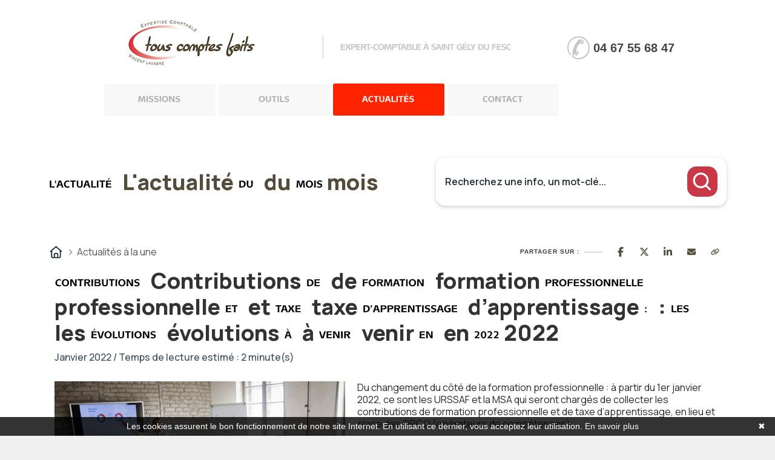

--- FILE ---
content_type: text/html; charset=UTF-8
request_url: https://www.touscomptesfaits.fr/actualite-du-mois/juridique/80-actualite
body_size: 18597
content:
<!DOCTYPE html>
<html lang="fr">
<head>
    <meta charset="utf-8">
    <meta name="viewport" content="width=device-width, initial-scale=1, shrink-to-fit=no">
    <meta name="description" content="Actualité du mois juridique">
    <title>Actualité du mois juridique | Cabinet TousComptesFaits</title>
    <meta name="author" content="Tous comptes faits">

    <meta http-equiv="Content-Style-Type" content="text/css" />
<link href="https://www.touscomptesfaits.fr/assets/css/style.css?v=18072016" rel="stylesheet" type="text/css" />
<link href="https://www.touscomptesfaits.fr/assets/css/layout.css" rel="stylesheet" type="text/css" />
<link href='http://fonts.googleapis.com/css?family=Cuprum:700' rel='stylesheet' type='text/css'>
<link href='http://fonts.googleapis.com/css?family=Roboto:100' rel='stylesheet' type='text/css'>
<link href="https://www.touscomptesfaits.fr/assets/css/owl.carousel.css" rel="stylesheet" type="text/css">

    <style>
        .bg-color-primary {
            background-color: #f9fafb;
        }
        h1 {
            color: #054c6a;
        }
        .lead {
            color: #df9481;
        }
        #actuJuridique .leactuv2-main-wrapper .mb-5 {
        margin-top: 2em;
        }
    </style>
    <link rel="stylesheet" href="/build/5587.31d6cfe0.css">
    
            <script type="text/javascript">
            function onGoogleReCaptchaApiLoad() {
                var widgets = document.querySelectorAll('[data-toggle="recaptcha"]');
                for (var i = 0; i < widgets.length; i++) {
                    renderReCaptcha(widgets[i]);
                }
            }
            /**
                * Get the submit buttons from the given form
                */
            function getSubmitButtons(form) {
                var buttons = form.querySelectorAll('button, input');
                var submitButtons = [];
                for (var i= 0; i < buttons.length; i++) {
                    var button = buttons[i];
                    if (button.getAttribute('type') == 'submit') {
                        submitButtons.push(button);
                    }
                }
                return submitButtons;
            }
            /**
                * Prevent the submit buttons from submitting a form
                * and invoke the challenge for the given widget id
                */
            function bindChallengeToSubmitButtons(form, reCaptchaId) {
                getSubmitButtons(form).forEach(function (button) {
                    button.addEventListener('click', function (e) {
                        e.preventDefault();
                        if (!form.checkValidity()) {
                            if (form.reportValidity) {
                                form.reportValidity();
                            } else {
                                alert(msg.ieErrorForm);
                            }
                        } else {
                            grecaptcha.execute(reCaptchaId);
                        }
                    });
                });
            }
            /**
                * Render a reCAPTCHA from the type
                */
            function renderReCaptcha(widget) {
                var form = widget.closest('form');
                var widgetType = widget.getAttribute('data-type');
                var widgetParameters = {
                    'sitekey': '6LeQqNsfAAAAAL7f-We1iA1jqiBvVYdeTIotToCL'
                };
                if (widgetType == 'invisible') {
                    widgetParameters['callback'] = function () {
                        form.submit()
                    };
                    widgetParameters['size'] = "invisible";
                }
                var widgetId = grecaptcha.render(widget, widgetParameters);
                if (widgetType == 'invisible') {
                    bindChallengeToSubmitButtons(form, widgetId)
                }
            }
            /**
                * The callback function executed
                * once all the Google dependencies have loaded
                */
            function onGoogleReCaptchaLoad() {
                var widgets = document.querySelectorAll('[data-toggle="recaptcha"]');
                for (var i = 0; i < widgets.length; i++) {
                    renderReCaptcha(widgets[i]);
                }
            }
        </script>
        <script type="text/javascript" src="https://www.google.com/recaptcha/api.js?onload=onGoogleReCaptchaApiLoad&render=explicit&hl=fr" async defer></script>
    

            <!-- Google Tag Manager -->
        <script>(function(w,d,s,l,i){w[l]=w[l]||[];w[l].push({'gtm.start':
        new Date().getTime(),event:'gtm.js'});var f=d.getElementsByTagName(s)[0],
        j=d.createElement(s),dl=l!='dataLayer'?'&l='+l:'';j.async=true;j.src=
        'https://www.googletagmanager.com/gtm.js?id='+i+dl;f.parentNode.insertBefore(j,f);
        })(window,document,'script','dataLayer','GTM-NJRL7PK');</script>
        <!-- End Google Tag Manager -->
    

</head>

<body>
            <!-- Google Tag Manager (noscript) -->
        <noscript><iframe src="https://www.googletagmanager.com/ns.html?id=GTM-NJRL7PK"
        height="0" width="0" style="display:none;visibility:hidden"></iframe></noscript>
        <!-- End Google Tag Manager (noscript) -->
        <div id="page1">
 <!-- header -->
  <div id="header">
    <div class="container">
		
		<marquee id="marqueeActu"  scrollamount="2" scrolldelay="1">
		
     
		</marquee>
	
      <div class="row-1">
        <div class="wrapper">
        	<!-- logo begin -->
       	  <div class="logo">
          	<h1><a href="/"><img src="https://www.touscomptesfaits.fr/assets/images/logo.jpg" alt="" width="288" height="83" /></a></h1>
           <span style="padding-right:92px;background: url(https://www.touscomptesfaits.fr/assets/images/divider.gif) no-repeat 0 13px;">Expert-comptable à Saint Gély du Fesc</span>
          </div>
          <!-- logo end -->
          <form action="" id="search-form">
           <div class="text" style="height:60px; padding: 11px 0 0 44px; font-size: 20px; font-weight: bold; background:url(https://www.touscomptesfaits.fr/assets/images/tel.jpg) no-repeat 0 0;"> <a href="tel:0467556847" class="tel">04 67 55 68 47</a></div>
          </form>
        </div>
      </div>
      <div class="row-2">
        <!-- .nav -->
  
					
				<div style="position:relative;">
					
					<ul class="nav">
                      <li id="missions"><a  href="/missions">Missions</a></li>

                      <li id="outils"><a onMouseOver="MontreSousMenu(1);" onMouseOut="timerSousMenu1 = setTimeout('MasqueSousMenu(1)', delaiFermetureMenuOut);" href="javascript:;">Outils</a>
                        <ul id="sousMenu1" onMouseOver="clearTimeout(timerSousMenu1);" onMouseOut="timerSousMenu1 = setTimeout('MasqueSousMenu(1)', delaiFermetureSousMenuOut);">
                       		<li><a href="https://www.touscomptesfaits.fr/assets/soft/Install_NoteDeFrais.exe">Note de frais</a></li>
                          <li><a href="https://www.touscomptesfaits.fr/assets/soft/Install_FacturationRapide.exe">Facturation rapide</a></li>
                          <li><a href="http://www.experts-comptables.fr/publications-et-outils/simulateurs/autres-simulateurs/autres-simulateurs---2452" target="_blank">Calculer vos mensualités</a></li>
                          <li><a href="http://www.experts-comptables.fr/publications-et-outils/simulateurs/autres-simulateurs/autres-simulateurs---2452" target="_blank">Calculer votre taux</a></li>
                          <li><a href="http://www.experts-comptables.fr/publications-et-outils/simulateurs/autres-simulateurs/autres-simulateurs---2452" target="_blank">Calculer votre capital à emprunter</a></li>
                          <li><a href="http://www.experts-comptables.fr/publications-et-outils/simulateurs/autres-simulateurs/autres-simulateurs---2452" target="_blank">Calculer votre durée</a></li>
                          <li><a href="http://www.experts-comptables.fr/publications-et-outils/simulateurs/autres-simulateurs/autres-simulateurs---2452" target="_blank">Tranche I.R.P.P.</a></li>			
                          <li><a href="http://www.experts-comptables.fr/publications-et-outils/simulateurs/autres-simulateurs/autres-simulateurs---2452" target="_blank">I.S.F.</a></li>			
                          <li><a href="http://www.experts-comptables.fr/publications-et-outils/simulateurs/autres-simulateurs/autres-simulateurs---2452" target="_blank">Quotient familial</a></li>			
                          <li><a href="http://www.experts-comptables.fr/publications-et-outils/simulateurs/autres-simulateurs/autres-simulateurs---2452" target="_blank">Valorisation de l'&eacute;pargne</a></li>			
                          <li><a href="http://www.experts-comptables.fr/publications-et-outils/simulateurs/autres-simulateurs/autres-simulateurs---2452" target="_blank">Indice du coût de la construction</a></li> 
						            </ul>
                      </li>
                      <li id="Actualites">
                        <a  href="/actualite-du-mois" onMouseOver="MontreSousMenu(2);" onMouseOut="timerSousMenu2 = setTimeout('MasqueSousMenu(2)', delaiFermetureMenuOut);">Actualités</a>
                        <ul id="sousMenu2" onMouseOver="clearTimeout(timerSousMenu2);" onMouseOut="timerSousMenu2 = setTimeout('MasqueSousMenu(2)', delaiFermetureSousMenuOut);">
                                                            <li>
                                    <a href="/actualite-du-mois?scrollto=actus_cal">Actualité à la une</a>
                                </li>
                                                            <li>
                                    <a href="/actualite-du-mois?scrollto=actus_cal">Calendrier fiscal</a>
                                </li>
                                                            <li>
                                    <a href="/actualite-du-mois?p=infographie-rse.php">Infographie RSE du mois</a>
                                </li>
                                                            <li>
                                    <a href="/actualite-du-mois?p=transformation-digitale.php">Transformation digitale</a>
                                </li>
                                                            <li>
                                    <a href="/actualite-du-mois?scrollto=quizrh">Quizz RH&amp;VOUS ?</a>
                                </li>
                                                            <li>
                                    <a href="/actualite-du-mois?p=bien-etre.php">Bien-être en entreprise</a>
                                </li>
                                                            <li>
                                    <a href="/actualite-du-mois?p=podcast-latest.php">Place à l&#039;Expert</a>
                                </li>
                                                            <li>
                                    <a href="/actualite-du-mois?scrollto=sondage">Sondage du mois</a>
                                </li>
                              </ul>
                      </li>
					  
					  <li id="contact"><a href="/contact">Contact</a></li>

					</ul>
			
					</div>
					
					
					
					
					
					
				
        <!-- /.nav -->
      </div>
    </div>
  </div>
    
      


        <style>
	:host,
	:root {
		--agex-primary: #534c3a;

		--agex-secondary: #c93847;

	}
</style>
<div id="widget_actu" token="677a386b1eafc1ba50dcd2e5955553ccc123b307">

	<div class="container">
		<div class="header-area">
			<h2 class="title color-primary">L'actualité du mois</h2>

						<form method="GET" id="formSearch" action="recherche.php">
				<div class="input-group">
					<input type="text" class="form-control" name="q" placeholder="Recherchez une info, un mot-clé..."
						   value="" aria-label="Recherchez une info, un mot-clé...">
					<button class="submit-btn" aria-label="Rechercher">
						<svg width="11" height="11" viewBox="0 0 11 11" fill="none" xmlns="http://www.w3.org/2000/svg">
							<g clip-path="url(#clip0_442_4189)">
								<path
									d="M9.54004 9.70337L7.34177 7.5051M1.04004 4.86716C1.04004 2.84371 2.68038 1.20337 4.70383 1.20337C6.7273 1.20337 8.36763 2.84371 8.36763 4.86716C8.36763 6.89063 6.7273 8.53096 4.70383 8.53096C2.68038 8.53096 1.04004 6.89063 1.04004 4.86716Z"
									stroke="#6D758F" stroke-linecap="round" stroke-linejoin="round"/>
							</g>
							<defs>
								<clipPath id="clip0_442_4189">
									<rect width="10" height="10" fill="white" transform="translate(0.290039 0.453369)"/>
								</clipPath>
							</defs>
						</svg>
					</button>
				</div>
			</form>
		</div>
	</div>
		<div class="container">
		<div class="d-flex justify-content-between align-items-center">
			<div class="breadcrumb">
				<ul>
					<li>
						<a href="https://www.touscomptesfaits.fr/actualite-du-mois">
							<svg xmlns="http://www.w3.org/2000/svg" viewBox="0 0 640 640"><!--!Font Awesome Free v7.0.0 by @fontawesome - https://fontawesome.com License - https://fontawesome.com/license/free Copyright 2025 Fonticons, Inc.--><path d="M304 70.1C313.1 61.9 326.9 61.9 336 70.1L568 278.1C577.9 286.9 578.7 302.1 569.8 312C560.9 321.9 545.8 322.7 535.9 313.8L527.9 306.6L527.9 511.9C527.9 547.2 499.2 575.9 463.9 575.9L175.9 575.9C140.6 575.9 111.9 547.2 111.9 511.9L111.9 306.6L103.9 313.8C94 322.6 78.9 321.8 70 312C61.1 302.2 62 287 71.8 278.1L304 70.1zM320 120.2L160 263.7L160 512C160 520.8 167.2 528 176 528L224 528L224 424C224 384.2 256.2 352 296 352L344 352C383.8 352 416 384.2 416 424L416 528L464 528C472.8 528 480 520.8 480 512L480 263.7L320 120.3zM272 528L368 528L368 424C368 410.7 357.3 400 344 400L296 400C282.7 400 272 410.7 272 424L272 528z"/></svg>
						</a>
					</li>
					<li>
						Actualités à la une
					</li>
				</ul>
			</div>
			<div class="socialSharing">

				<div class="tip">Partager sur :</div>
				<div class="share-window">
					<div class="share-bar">

						<a class="trigger sharerReplaceLink" href="https://www.facebook.com/sharer/sharer.php?u=[[replaceByUrl]]" target="_blank" data-social-sharing-network="facebook" data-social-sharing-url=""><svg xmlns="http://www.w3.org/2000/svg" height="16" width="10" viewBox="0 0 320 512"><!--!Font Awesome Free 6.5.1 by @fontawesome - https://fontawesome.com License - https://fontawesome.com/license/free Copyright 2023 Fonticons, Inc.--><path d="M80 299.3V512H196V299.3h86.5l18-97.8H196V166.9c0-51.7 20.3-71.5 72.7-71.5c16.3 0 29.4 .4 37 1.2V7.9C291.4 4 256.4 0 236.2 0C129.3 0 80 50.5 80 159.4v42.1H14v97.8H80z"/></svg></a>
						<a class="trigger sharerReplaceLink" href="https://twitter.com/intent/tweet?url=[[replaceByUrl]]" target="_blank" data-social-sharing-network="twitter" data-social-sharing-url=""><svg xmlns="http://www.w3.org/2000/svg" height="16" width="16" viewBox="0 0 512 512"><!--!Font Awesome Free 6.5.1 by @fontawesome - https://fontawesome.com License - https://fontawesome.com/license/free Copyright 2023 Fonticons, Inc.--><path d="M389.2 48h70.6L305.6 224.2 487 464H345L233.7 318.6 106.5 464H35.8L200.7 275.5 26.8 48H172.4L272.9 180.9 389.2 48zM364.4 421.8h39.1L151.1 88h-42L364.4 421.8z"/></svg></a>
						<a class="trigger sharerReplaceLink" href="http://www.linkedin.com/shareArticle?mini=true&url=[[replaceByUrl]]" target="_blank" data-social-sharing-network="linkedin" data-social-sharing-url=""><svg xmlns="http://www.w3.org/2000/svg" height="16" width="14" viewBox="0 0 448 512"><!--!Font Awesome Free 6.5.1 by @fontawesome - https://fontawesome.com License - https://fontawesome.com/license/free Copyright 2023 Fonticons, Inc.--><path d="M100.3 448H7.4V148.9h92.9zM53.8 108.1C24.1 108.1 0 83.5 0 53.8a53.8 53.8 0 0 1 107.6 0c0 29.7-24.1 54.3-53.8 54.3zM447.9 448h-92.7V302.4c0-34.7-.7-79.2-48.3-79.2-48.3 0-55.7 37.7-55.7 76.7V448h-92.8V148.9h89.1v40.8h1.3c12.4-23.5 42.7-48.3 87.9-48.3 94 0 111.3 61.9 111.3 142.3V448z"/></svg></a>
						<a class="trigger sharerReplaceLink" href="mailto:?subject=Partage%20d%27une%20actualit%C3%A9&body=Voici%20le%20lien%20de%20l%27article%20:%20[[replaceByUrl]]" target="_blank">
							<svg height="16" width="14" xmlns="http://www.w3.org/2000/svg" viewBox="0 0 512 512"><!--!Font Awesome Free 6.5.2 by @fontawesome - https://fontawesome.com License - https://fontawesome.com/license/free Copyright 2024 Fonticons, Inc.--><path d="M48 64C21.5 64 0 85.5 0 112c0 15.1 7.1 29.3 19.2 38.4L236.8 313.6c11.4 8.5 27 8.5 38.4 0L492.8 150.4c12.1-9.1 19.2-23.3 19.2-38.4c0-26.5-21.5-48-48-48H48zM0 176V384c0 35.3 28.7 64 64 64H448c35.3 0 64-28.7 64-64V176L294.4 339.2c-22.8 17.1-54 17.1-76.8 0L0 176z"/></svg>
						</a>
						<a class="trigger" id="copyToClipboard">
							<svg height="16" width="14" xmlns="http://www.w3.org/2000/svg" viewBox="0 0 640 512"><!--!Font Awesome Free 6.5.2 by @fontawesome - https://fontawesome.com License - https://fontawesome.com/license/free Copyright 2024 Fonticons, Inc.--><path d="M579.8 267.7c56.5-56.5 56.5-148 0-204.5c-50-50-128.8-56.5-186.3-15.4l-1.6 1.1c-14.4 10.3-17.7 30.3-7.4 44.6s30.3 17.7 44.6 7.4l1.6-1.1c32.1-22.9 76-19.3 103.8 8.6c31.5 31.5 31.5 82.5 0 114L422.3 334.8c-31.5 31.5-82.5 31.5-114 0c-27.9-27.9-31.5-71.8-8.6-103.8l1.1-1.6c10.3-14.4 6.9-34.4-7.4-44.6s-34.4-6.9-44.6 7.4l-1.1 1.6C206.5 251.2 213 330 263 380c56.5 56.5 148 56.5 204.5 0L579.8 267.7zM60.2 244.3c-56.5 56.5-56.5 148 0 204.5c50 50 128.8 56.5 186.3 15.4l1.6-1.1c14.4-10.3 17.7-30.3 7.4-44.6s-30.3-17.7-44.6-7.4l-1.6 1.1c-32.1 22.9-76 19.3-103.8-8.6C74 372 74 321 105.5 289.5L217.7 177.2c31.5-31.5 82.5-31.5 114 0c27.9 27.9 31.5 71.8 8.6 103.9l-1.1 1.6c-10.3 14.4-6.9 34.4 7.4 44.6s34.4 6.9 44.6-7.4l1.1-1.6C433.5 260.8 427 182 377 132c-56.5-56.5-148-56.5-204.5 0L60.2 244.3z"/></svg>
						</a>
					</div>
				</div>

			</div>
		</div>
	</div>
				<div class="container">



											
	<div class="container actu-detail-area">
		<h2 class="title"> Contributions de formation professionnelle et taxe d’apprentissage : les évolutions à venir en 2022 </h2>
				<p class="sub-title">Janvier 2022 / Temps de lecture estimé : 2 minute(s) </p>
		

					<div class="container-no-header-descriptif">
				<img class="actuImage" src="https://actucontent.lagence.expert/images/actualite/80_1.jpg" alt="">
				<div class="wysiwyg">
					<p><em>Du changement du c&ocirc;t&eacute; de la formation professionnelle : &agrave; partir du 1er janvier 2022, ce sont les URSSAF et la MSA qui seront charg&eacute;s de collecter les contributions de formation professionnelle et de taxe d&rsquo;apprentissage, en lieu et place des OPCO (op&eacute;rateurs de comp&eacute;tences).&nbsp;</em></p>
<p>Pour rappel, le financement de la formation professionnelle est bas&eacute; sur plusieurs contributions :</p>
<ul>
<li><strong>la contribution unique &agrave; la formation professionnelle et &agrave; l'alternance,</strong> compos&eacute;e de la contribution &agrave; la formation professionnelle (CFP) et de la taxe d&rsquo;apprentissage ;</li>
<li><strong>la contribution suppl&eacute;mentaire &agrave; l'apprentissage</strong> (CSA) ;</li>
<li><strong>la contribution pour le financement du compte personnel de formation (CPF) des salari&eacute;s en CDD (CPF-CDD)</strong>.</li>
</ul>
<p>Alors que ces contributions &eacute;taient jusqu&rsquo;ici collect&eacute;es par les OPCO (anciennement OPCA), les URSSAF seront charg&eacute;s &agrave; partir du 1er janvier de cette ann&eacute;e de reprendre ce r&ocirc;le. Ils seront d&eacute;sormais votre interlocuteur unique pour la d&eacute;claration et le paiement de ces contributions.&nbsp;</p>
<p><span style="text-decoration: underline;">A noter </span>: le transfert de la collecte aux URSSAF n&rsquo;est pas le seul changement qui intervient. La d&eacute;claration et le paiement des contributions de formation professionnelle et de taxe d&rsquo;apprentissage seront aussi int&eacute;gr&eacute;s &agrave; la d&eacute;claration sociale nominative (DSN).</p>
<p>Le calendrier du recouvrement des contributions de formation professionnelle et de taxe d&rsquo;apprentissage est &eacute;galement modifi&eacute;. A partir de la DSN, chaque entreprise doit d&eacute;clarer et r&eacute;gler chaque mois :</p>
<ul>
<li>&nbsp;la contribution CFP ;</li>
<li>&nbsp;la contribution CPF-CDD ;</li>
<li>&nbsp;la part principale de la taxe d&rsquo;apprentissage.</li>
</ul>
<p>C&rsquo;est l&rsquo;institution <a href="https://www.francecompetences.fr/" target="_blank" rel="noopener">France Comp&eacute;tences</a> qui endosse le r&ocirc;le de r&eacute;partiteur financier. Une part importante des sommes collect&eacute;es sera ainsi centralis&eacute;e par cet organisme, avant d&rsquo;&ecirc;tre r&eacute;parties entre les diff&eacute;rents acteurs du syst&egrave;me pour financer la formation des actifs.</p>
<p><span style="text-decoration: underline;">A noter</span> : D&egrave;s lors que votre entreprise ne rel&egrave;ve d&rsquo;aucune convention collective ou accord de branche national sur la formation, vous devez vous rattacher &agrave; un OPCO en fonction de votre activit&eacute; principale.</p>
<p>Pour plus de renseignements, vous pouvez vous rendre sur le site des <a href="https://www.urssaf.fr/portail/cfpta" target="_blank" rel="noopener">URSSAF</a>. De nombreuses informations sont disponibles concernant les changements &agrave; venir, le calendrier de la collecte, le r&ocirc;le des diff&eacute;rents acteurs, ainsi que la nature de chaque contribution.&nbsp;</p>
				</div>
			</div>

				<div class="clearfix"></div>

	</div>

																		<div class="contact-actu-area">
								<p>Ce sujet vous intéresse et vous souhaitez en avoir plus,
									<a href="https://www.touscomptesfaits.fr/contact">
										prenez un rendez vous avec votre 											Expert-comptable
																			</a>
								</p>
							</div>
																						<div class="containerUseful">
							<p class="title">Vous avez trouvé cet article utile ?</p>
							<div class=" justify-content-center d-flex gap-2" data-no-vote-useful="">
								<button data-vote-id-useful="80" data-vote-type-useful="actualite.php" data-vote-value-useful="oui" data-vote-url-useful="https://widget-actu.lagence.expert/vote-useful">
									<svg xmlns="http://www.w3.org/2000/svg" height="1em" viewBox="0 0 512 512"><!--! Font Awesome Free 6.4.0 by @fontawesome - https://fontawesome.com License - https://fontawesome.com/license (Commercial License) Copyright 2023 Fonticons, Inc. --><path d="M313.4 32.9c26 5.2 42.9 30.5 37.7 56.5l-2.3 11.4c-5.3 26.7-15.1 52.1-28.8 75.2H464c26.5 0 48 21.5 48 48c0 18.5-10.5 34.6-25.9 42.6C497 275.4 504 288.9 504 304c0 23.4-16.8 42.9-38.9 47.1c4.4 7.3 6.9 15.8 6.9 24.9c0 21.3-13.9 39.4-33.1 45.6c.7 3.3 1.1 6.8 1.1 10.4c0 26.5-21.5 48-48 48H294.5c-19 0-37.5-5.6-53.3-16.1l-38.5-25.7C176 420.4 160 390.4 160 358.3V320 272 247.1c0-29.2 13.3-56.7 36-75l7.4-5.9c26.5-21.2 44.6-51 51.2-84.2l2.3-11.4c5.2-26 30.5-42.9 56.5-37.7zM32 192H96c17.7 0 32 14.3 32 32V448c0 17.7-14.3 32-32 32H32c-17.7 0-32-14.3-32-32V224c0-17.7 14.3-32 32-32z"/></svg>
									<span class="bar"></span>
									<span>Oui</span>
								</button>

								<button data-vote-id-useful="80" data-vote-value-useful="non" data-vote-url-useful="https://widget-actu.lagence.expert/vote-useful">
									<svg xmlns="http://www.w3.org/2000/svg" height="1em" viewBox="0 0 512 512"><!--!Font Awesome Free 6.7.2 by @fontawesome - https://fontawesome.com License - https://fontawesome.com/license/free Copyright 2025 Fonticons, Inc.--><path d="M313.4 479.1c26-5.2 42.9-30.5 37.7-56.5l-2.3-11.4c-5.3-26.7-15.1-52.1-28.8-75.2l144 0c26.5 0 48-21.5 48-48c0-18.5-10.5-34.6-25.9-42.6C497 236.6 504 223.1 504 208c0-23.4-16.8-42.9-38.9-47.1c4.4-7.3 6.9-15.8 6.9-24.9c0-21.3-13.9-39.4-33.1-45.6c.7-3.3 1.1-6.8 1.1-10.4c0-26.5-21.5-48-48-48l-97.5 0c-19 0-37.5 5.6-53.3 16.1L202.7 73.8C176 91.6 160 121.6 160 153.7l0 38.3 0 48 0 24.9c0 29.2 13.3 56.7 36 75l7.4 5.9c26.5 21.2 44.6 51 51.2 84.2l2.3 11.4c5.2 26 30.5 42.9 56.5 37.7zM32 384l64 0c17.7 0 32-14.3 32-32l0-224c0-17.7-14.3-32-32-32L32 96C14.3 96 0 110.3 0 128L0 352c0 17.7 14.3 32 32 32z"/></svg>
									<span class="bar"></span>
									<span>Non</span>
								</button>
							</div>
							<div class="hidden" data-has-voted-useful="">
								<small class="">
									Merci de votre participation !
								</small>
							</div>
						</div>
									</div>



				
									<div class="row mt-5">
						<div class="col-12">
							


<div class="container">
	<p class="actuSliderTitre">
		<span>
			Les actualités du mois
		</span>
	</p>
	<div class="container-actus swiper no-pagination has-navigation">
		<div class="swiper-wrapper">
							<div class="item swiper-slide">
					<div class="container-image">
													<picture>
								<source srcset="https://actucontent.lagence.expert/664c6d5cae7cb_480x350-Formation.webp" type="image/webp">
								<source srcset="https://actucontent.lagence.expert/664c6d5cae166_480x350-Formation.jpg" type="image/jpeg">
								<img src="https://actucontent.lagence.expert/664c6d5cae166_480x350-Formation.jpg" loading="lazy" alt="Illustration CPF : quelles sont les nouvelles modalités de mobilisation des droits ?" >
							</picture>
											</div>
					<div class="container-content">
						<div class="top">
														<h3 class="title">
								CPF : quelles sont les nouvelles modalités de mobilisation des droits ?
							</h3>
						</div>
						<div class="bottom">
							<div class="description">
								Le décret n°2024-394, entré en vigueur le 2 mai dernier, introduit de nouvelles règles concernant la contribution obligatoire au financement des formations éligibles au compte personnel de formatio...
							</div>
							<a href="https://www.touscomptesfaits.fr/actualite-du-mois?p=actualite.php&amp;id=253" class="btn primary">
								Lire cette actualité
								<svg xmlns="http://www.w3.org/2000/svg" viewBox="0 0 512 512"><!--!Font Awesome Free v7.0.0 by @fontawesome - https://fontawesome.com License - https://fontawesome.com/license/free Copyright 2025 Fonticons, Inc.--><path d="M502.6 278.6c12.5-12.5 12.5-32.8 0-45.3l-160-160c-12.5-12.5-32.8-12.5-45.3 0s-12.5 32.8 0 45.3L402.7 224 32 224c-17.7 0-32 14.3-32 32s14.3 32 32 32l370.7 0-105.4 105.4c-12.5 12.5-12.5 32.8 0 45.3s32.8 12.5 45.3 0l160-160z"/></svg>
							</a>
						</div>
					</div>
				</div>
							<div class="item swiper-slide">
					<div class="container-image">
													<picture>
								<source srcset="https://actucontent.lagence.expert/6694d969e6037_480x350-paris-cyberattaque.webp" type="image/webp">
								<source srcset="https://actucontent.lagence.expert/6694d969e59d0_480x350-paris-cyberattaque.jpg" type="image/jpeg">
								<img src="https://actucontent.lagence.expert/6694d969e59d0_480x350-paris-cyberattaque.jpg" loading="lazy" alt="Illustration JO 2024 : comment, en tant qu’entreprise, se préparer aux risques de cyberattaques ?" >
							</picture>
											</div>
					<div class="container-content">
						<div class="top">
														<h3 class="title">
								JO 2024 : comment, en tant qu’entreprise, se préparer aux risques de cyberattaques ?
							</h3>
						</div>
						<div class="bottom">
							<div class="description">
								Les Jeux Olympiques de Paris 2024 doivent se dérouler du 26 juillet au 11 août 2024. Cet événement exceptionnel représente une opportunité majeure pour les entreprises françaises, mais aussi un déf...
							</div>
							<a href="https://www.touscomptesfaits.fr/actualite-du-mois?p=actualite.php&amp;id=265" class="btn primary">
								Lire cette actualité
								<svg xmlns="http://www.w3.org/2000/svg" viewBox="0 0 512 512"><!--!Font Awesome Free v7.0.0 by @fontawesome - https://fontawesome.com License - https://fontawesome.com/license/free Copyright 2025 Fonticons, Inc.--><path d="M502.6 278.6c12.5-12.5 12.5-32.8 0-45.3l-160-160c-12.5-12.5-32.8-12.5-45.3 0s-12.5 32.8 0 45.3L402.7 224 32 224c-17.7 0-32 14.3-32 32s14.3 32 32 32l370.7 0-105.4 105.4c-12.5 12.5-12.5 32.8 0 45.3s32.8 12.5 45.3 0l160-160z"/></svg>
							</a>
						</div>
					</div>
				</div>
							<div class="item swiper-slide">
					<div class="container-image">
													<picture>
								<source srcset="https://actucontent.lagence.expert/66c3c7fee3d5c_480x350-rentree.webp" type="image/webp">
								<source srcset="https://actucontent.lagence.expert/66c3c7fee2efb_480x350-rentree.jpg" type="image/jpeg">
								<img src="https://actucontent.lagence.expert/66c3c7fee2efb_480x350-rentree.jpg" loading="lazy" alt="Illustration Entrepreneur : comment bien préparer la rentrée ?" >
							</picture>
											</div>
					<div class="container-content">
						<div class="top">
														<h3 class="title">
								Entrepreneur : comment bien préparer la rentrée ?
							</h3>
						</div>
						<div class="bottom">
							<div class="description">
								La rentrée est le moment idéal pour prendre un nouveau départ, réorganiser son emploi du temps ou encore repenser sa stratégie d’entreprise. Et si, plutôt que de regretter les vacances, vous profit...
							</div>
							<a href="https://www.touscomptesfaits.fr/actualite-du-mois?p=actualite.php&amp;id=270" class="btn primary">
								Lire cette actualité
								<svg xmlns="http://www.w3.org/2000/svg" viewBox="0 0 512 512"><!--!Font Awesome Free v7.0.0 by @fontawesome - https://fontawesome.com License - https://fontawesome.com/license/free Copyright 2025 Fonticons, Inc.--><path d="M502.6 278.6c12.5-12.5 12.5-32.8 0-45.3l-160-160c-12.5-12.5-32.8-12.5-45.3 0s-12.5 32.8 0 45.3L402.7 224 32 224c-17.7 0-32 14.3-32 32s14.3 32 32 32l370.7 0-105.4 105.4c-12.5 12.5-12.5 32.8 0 45.3s32.8 12.5 45.3 0l160-160z"/></svg>
							</a>
						</div>
					</div>
				</div>
							<div class="item swiper-slide">
					<div class="container-image">
													<picture>
								<source srcset="https://actucontent.lagence.expert/66ed44b3e55c7_480x350-cotisation-independant.webp" type="image/webp">
								<source srcset="https://actucontent.lagence.expert/66ed44b3e4d86_480x350-cotisation-independant.jpg" type="image/jpeg">
								<img src="https://actucontent.lagence.expert/66ed44b3e4d86_480x350-cotisation-independant.jpg" loading="lazy" alt="Illustration Réforme de l’assiette des cotisations des travailleurs indépendants : ça se précise…" >
							</picture>
											</div>
					<div class="container-content">
						<div class="top">
														<h3 class="title">
								Réforme de l’assiette des cotisations des travailleurs indépendants : ça se précise…
							</h3>
						</div>
						<div class="bottom">
							<div class="description">
								Le décret relatif à la mise en œuvre de la réforme de l’assiette des cotisations et contributions sociales des travailleurs indépendants est paru au cours de l’été. Il révise les barèmes de cotisat...
							</div>
							<a href="https://www.touscomptesfaits.fr/actualite-du-mois?p=actualite.php&amp;id=276" class="btn primary">
								Lire cette actualité
								<svg xmlns="http://www.w3.org/2000/svg" viewBox="0 0 512 512"><!--!Font Awesome Free v7.0.0 by @fontawesome - https://fontawesome.com License - https://fontawesome.com/license/free Copyright 2025 Fonticons, Inc.--><path d="M502.6 278.6c12.5-12.5 12.5-32.8 0-45.3l-160-160c-12.5-12.5-32.8-12.5-45.3 0s-12.5 32.8 0 45.3L402.7 224 32 224c-17.7 0-32 14.3-32 32s14.3 32 32 32l370.7 0-105.4 105.4c-12.5 12.5-12.5 32.8 0 45.3s32.8 12.5 45.3 0l160-160z"/></svg>
							</a>
						</div>
					</div>
				</div>
							<div class="item swiper-slide">
					<div class="container-image">
													<picture>
								<source srcset="https://actucontent.lagence.expert/671b4c3b9db4c_480x350-budget 2025.webp" type="image/webp">
								<source srcset="https://actucontent.lagence.expert/671b4c3b98df5_480x350-budget 2025.jpg" type="image/jpeg">
								<img src="https://actucontent.lagence.expert/671b4c3b98df5_480x350-budget 2025.jpg" loading="lazy" alt="Illustration Quelles sont les principales mesures du budget 2025 ?" >
							</picture>
											</div>
					<div class="container-content">
						<div class="top">
														<h3 class="title">
								Quelles sont les principales mesures du budget 2025 ?
							</h3>
						</div>
						<div class="bottom">
							<div class="description">
								Le 10 octobre dernier, le gouvernement a dévoilé son projet de budget pour 2025. A quoi faut-il donc s’attendre, alors que le déficit de la France devrait atteindre plus de 6 % de son PIB d&#039;ici la...
							</div>
							<a href="https://www.touscomptesfaits.fr/actualite-du-mois?p=actualite.php&amp;id=282" class="btn primary">
								Lire cette actualité
								<svg xmlns="http://www.w3.org/2000/svg" viewBox="0 0 512 512"><!--!Font Awesome Free v7.0.0 by @fontawesome - https://fontawesome.com License - https://fontawesome.com/license/free Copyright 2025 Fonticons, Inc.--><path d="M502.6 278.6c12.5-12.5 12.5-32.8 0-45.3l-160-160c-12.5-12.5-32.8-12.5-45.3 0s-12.5 32.8 0 45.3L402.7 224 32 224c-17.7 0-32 14.3-32 32s14.3 32 32 32l370.7 0-105.4 105.4c-12.5 12.5-12.5 32.8 0 45.3s32.8 12.5 45.3 0l160-160z"/></svg>
							</a>
						</div>
					</div>
				</div>
							<div class="item swiper-slide">
					<div class="container-image">
													<picture>
								<source srcset="https://actucontent.lagence.expert/673f1bcbf3b3a_resizecom_facturation électronique (1).webp" type="image/webp">
								<source srcset="https://actucontent.lagence.expert/673f1bcbf0a29_resizecom_facturation électronique.jpeg" type="image/jpeg">
								<img src="https://actucontent.lagence.expert/673f1bcbf0a29_resizecom_facturation électronique.jpeg" loading="lazy" alt="Illustration Réforme de la facturation électronique : Bercy abandonne le développement du portail pu..." >
							</picture>
											</div>
					<div class="container-content">
						<div class="top">
														<h3 class="title">
								Réforme de la facturation électronique : Bercy abandonne le développement du portail public de facturation
							</h3>
						</div>
						<div class="bottom">
							<div class="description">
								Après deux reports, la réforme de généralisation de la facturation électronique entre entreprises entrera bien en vigueur le 1er septembre 2026 comme prévu. 
Cependant, faute de temps et de budget,...
							</div>
							<a href="https://www.touscomptesfaits.fr/actualite-du-mois?p=actualite.php&amp;id=290" class="btn primary">
								Lire cette actualité
								<svg xmlns="http://www.w3.org/2000/svg" viewBox="0 0 512 512"><!--!Font Awesome Free v7.0.0 by @fontawesome - https://fontawesome.com License - https://fontawesome.com/license/free Copyright 2025 Fonticons, Inc.--><path d="M502.6 278.6c12.5-12.5 12.5-32.8 0-45.3l-160-160c-12.5-12.5-32.8-12.5-45.3 0s-12.5 32.8 0 45.3L402.7 224 32 224c-17.7 0-32 14.3-32 32s14.3 32 32 32l370.7 0-105.4 105.4c-12.5 12.5-12.5 32.8 0 45.3s32.8 12.5 45.3 0l160-160z"/></svg>
							</a>
						</div>
					</div>
				</div>
							<div class="item swiper-slide">
					<div class="container-image">
													<picture>
								<source srcset="https://actucontent.lagence.expert/67641eae7aedb_480x350-travail Grand froid.webp" type="image/webp">
								<source srcset="https://actucontent.lagence.expert/67641eae7a773_480x350-travail Grand froid.jpg" type="image/jpeg">
								<img src="https://actucontent.lagence.expert/67641eae7a773_480x350-travail Grand froid.jpg" loading="lazy" alt="Illustration Jours de grand froid : quelles sont les obligations de l’employeur ?" >
							</picture>
											</div>
					<div class="container-content">
						<div class="top">
														<h3 class="title">
								Jours de grand froid : quelles sont les obligations de l’employeur ?
							</h3>
						</div>
						<div class="bottom">
							<div class="description">
								Basses températures, neige, verglas… L’hiver peut exposer les salariés à divers risques pour leur santé. L’employeur a le devoir de les en protéger en prenant des mesures spécifiques. Voici un tour...
							</div>
							<a href="https://www.touscomptesfaits.fr/actualite-du-mois?p=actualite.php&amp;id=294" class="btn primary">
								Lire cette actualité
								<svg xmlns="http://www.w3.org/2000/svg" viewBox="0 0 512 512"><!--!Font Awesome Free v7.0.0 by @fontawesome - https://fontawesome.com License - https://fontawesome.com/license/free Copyright 2025 Fonticons, Inc.--><path d="M502.6 278.6c12.5-12.5 12.5-32.8 0-45.3l-160-160c-12.5-12.5-32.8-12.5-45.3 0s-12.5 32.8 0 45.3L402.7 224 32 224c-17.7 0-32 14.3-32 32s14.3 32 32 32l370.7 0-105.4 105.4c-12.5 12.5-12.5 32.8 0 45.3s32.8 12.5 45.3 0l160-160z"/></svg>
							</a>
						</div>
					</div>
				</div>
							<div class="item swiper-slide">
					<div class="container-image">
													<picture>
								<source srcset="https://actucontent.lagence.expert/67af1e8863811_actu-mars25-480x350-reforme-TVA-2025.webp" type="image/webp">
								<source srcset="https://actucontent.lagence.expert/67af1e8863207_actu-mars25-480x350-reforme-TVA-2025.jpg" type="image/jpeg">
								<img src="https://actucontent.lagence.expert/67af1e8863207_actu-mars25-480x350-reforme-TVA-2025.jpg" loading="lazy" alt="Illustration Réforme de la TVA : qu’est-ce qui change en 2025 ?" >
							</picture>
											</div>
					<div class="container-content">
						<div class="top">
														<h3 class="title">
								Réforme de la TVA : qu’est-ce qui change en 2025 ?
							</h3>
						</div>
						<div class="bottom">
							<div class="description">
								En 2022, la directive européenne 2022/542 a été adoptée dans le but d’harmoniser les règles de fixation des taux de la TVA par les Etats membres de l&#039;Union européenne. Désormais transposée dans not...
							</div>
							<a href="https://www.touscomptesfaits.fr/actualite-du-mois?p=actualite.php&amp;id=307" class="btn primary">
								Lire cette actualité
								<svg xmlns="http://www.w3.org/2000/svg" viewBox="0 0 512 512"><!--!Font Awesome Free v7.0.0 by @fontawesome - https://fontawesome.com License - https://fontawesome.com/license/free Copyright 2025 Fonticons, Inc.--><path d="M502.6 278.6c12.5-12.5 12.5-32.8 0-45.3l-160-160c-12.5-12.5-32.8-12.5-45.3 0s-12.5 32.8 0 45.3L402.7 224 32 224c-17.7 0-32 14.3-32 32s14.3 32 32 32l370.7 0-105.4 105.4c-12.5 12.5-12.5 32.8 0 45.3s32.8 12.5 45.3 0l160-160z"/></svg>
							</a>
						</div>
					</div>
				</div>
							<div class="item swiper-slide">
					<div class="container-image">
													<picture>
								<source srcset="https://actucontent.lagence.expert/67dd229785926_actu-a-la-une-avril25-480x350-TVA.webp" type="image/webp">
								<source srcset="https://actucontent.lagence.expert/67dd22978529e_actu-a-la-une-avril25-480x350-TVA.jpg" type="image/jpeg">
								<img src="https://actucontent.lagence.expert/67dd22978529e_actu-a-la-une-avril25-480x350-TVA.jpg" loading="lazy" alt="Illustration TVA : ce qui va changer pour les petites entreprises" >
							</picture>
											</div>
					<div class="container-content">
						<div class="top">
														<h3 class="title">
								TVA : ce qui va changer pour les petites entreprises
							</h3>
						</div>
						<div class="bottom">
							<div class="description">
								Le mois dernier, nous vous informions des changements induits par la transposition de la directive TVA, applicables dès le 1er janvier 2025. On fait le point aujourd’hui sur les évolutions en matiè...
							</div>
							<a href="https://www.touscomptesfaits.fr/actualite-du-mois?p=actualite.php&amp;id=313" class="btn primary">
								Lire cette actualité
								<svg xmlns="http://www.w3.org/2000/svg" viewBox="0 0 512 512"><!--!Font Awesome Free v7.0.0 by @fontawesome - https://fontawesome.com License - https://fontawesome.com/license/free Copyright 2025 Fonticons, Inc.--><path d="M502.6 278.6c12.5-12.5 12.5-32.8 0-45.3l-160-160c-12.5-12.5-32.8-12.5-45.3 0s-12.5 32.8 0 45.3L402.7 224 32 224c-17.7 0-32 14.3-32 32s14.3 32 32 32l370.7 0-105.4 105.4c-12.5 12.5-12.5 32.8 0 45.3s32.8 12.5 45.3 0l160-160z"/></svg>
							</a>
						</div>
					</div>
				</div>
							<div class="item swiper-slide">
					<div class="container-image">
													<picture>
								<source srcset="https://actucontent.lagence.expert/68750b0e09fe8_actu-a-la-une-480x350-aout25-rh-et-paie.webp" type="image/webp">
								<source srcset="https://actucontent.lagence.expert/68750b0e09dca_actu-a-la-une-480x350-aout25-rh-et-paie.jpg" type="image/jpeg">
								<img src="https://actucontent.lagence.expert/68750b0e09dca_actu-a-la-une-480x350-aout25-rh-et-paie.jpg" loading="lazy" alt="Illustration RH et paie : ce qui a changé depuis le 1er juillet 2025" >
							</picture>
											</div>
					<div class="container-content">
						<div class="top">
														<h3 class="title">
								RH et paie : ce qui a changé depuis le 1er juillet 2025
							</h3>
						</div>
						<div class="bottom">
							<div class="description">
								Nouvelle procédure de saisie des rémunérations, financement de la formation de l’apprenti… On fait le point sur les réformes en RH et paie entrées en vigueur le 1er juillet 2025.

Apprentissage : p...
							</div>
							<a href="https://www.touscomptesfaits.fr/actualite-du-mois?p=actualite.php&amp;id=337" class="btn primary">
								Lire cette actualité
								<svg xmlns="http://www.w3.org/2000/svg" viewBox="0 0 512 512"><!--!Font Awesome Free v7.0.0 by @fontawesome - https://fontawesome.com License - https://fontawesome.com/license/free Copyright 2025 Fonticons, Inc.--><path d="M502.6 278.6c12.5-12.5 12.5-32.8 0-45.3l-160-160c-12.5-12.5-32.8-12.5-45.3 0s-12.5 32.8 0 45.3L402.7 224 32 224c-17.7 0-32 14.3-32 32s14.3 32 32 32l370.7 0-105.4 105.4c-12.5 12.5-12.5 32.8 0 45.3s32.8 12.5 45.3 0l160-160z"/></svg>
							</a>
						</div>
					</div>
				</div>
							<div class="item swiper-slide">
					<div class="container-image">
													<picture>
								<source srcset="https://actucontent.lagence.expert/68d25f812da10_actu-a-la-une-oct25-480x350-arrets-travail.webp" type="image/webp">
								<source srcset="https://actucontent.lagence.expert/68d25f812d6b4_actu-a-la-une-oct25-480x350-arrets-travail.jpg" type="image/jpeg">
								<img src="https://actucontent.lagence.expert/68d25f812d6b4_actu-a-la-une-oct25-480x350-arrets-travail.jpg" loading="lazy" alt="Illustration Arrêts de travail : seuls les nouveaux formulaires sont valables" >
							</picture>
											</div>
					<div class="container-content">
						<div class="top">
														<h3 class="title">
								Arrêts de travail : seuls les nouveaux formulaires sont valables
							</h3>
						</div>
						<div class="bottom">
							<div class="description">
								Depuis le 1er septembre 2025, une nouvelle règle s’impose aux entreprises : l’Assurance Maladie n’accepte plus les anciens formulaires papier pour les arrêts de travail. Désormais, seuls les arrêts...
							</div>
							<a href="https://www.touscomptesfaits.fr/actualite-du-mois?p=actualite.php&amp;id=349" class="btn primary">
								Lire cette actualité
								<svg xmlns="http://www.w3.org/2000/svg" viewBox="0 0 512 512"><!--!Font Awesome Free v7.0.0 by @fontawesome - https://fontawesome.com License - https://fontawesome.com/license/free Copyright 2025 Fonticons, Inc.--><path d="M502.6 278.6c12.5-12.5 12.5-32.8 0-45.3l-160-160c-12.5-12.5-32.8-12.5-45.3 0s-12.5 32.8 0 45.3L402.7 224 32 224c-17.7 0-32 14.3-32 32s14.3 32 32 32l370.7 0-105.4 105.4c-12.5 12.5-12.5 32.8 0 45.3s32.8 12.5 45.3 0l160-160z"/></svg>
							</a>
						</div>
					</div>
				</div>
							<div class="item swiper-slide">
					<div class="container-image">
													<picture>
								<source srcset="https://actucontent.lagence.expert/68f5f7642bcca_actu-a-la-une-nov25-480x350-reforme-2025-suivi-medical.webp" type="image/webp">
								<source srcset="https://actucontent.lagence.expert/68f5f7642b9d8_actu-a-la-une-nov25-480x350-reforme-2025-suivi-medical.jpg" type="image/jpeg">
								<img src="https://actucontent.lagence.expert/68f5f7642b9d8_actu-a-la-une-nov25-480x350-reforme-2025-suivi-medical.jpg" loading="lazy" alt="Illustration Réforme du suivi médical : ce qui change au 1er octobre 2025" >
							</picture>
											</div>
					<div class="container-content">
						<div class="top">
															<span class="color-secondary sub-title">
									Actu à la Une
								</span>
														<h3 class="title">
								Réforme du suivi médical : ce qui change au 1er octobre 2025
							</h3>
						</div>
						<div class="bottom">
							<div class="description">
								Quels sont les changements ?
Jusqu’au 30 septembre 2025, ces salariés relevaient d’un suivi individuel renforcé (SIR), comprenant notamment une visite d’aptitude initiale, des visites périodiques e...
							</div>
							<a href="https://www.touscomptesfaits.fr/actualite-du-mois?p=actualite.php&amp;id=355" class="btn primary">
								Lire cette actualité
								<svg xmlns="http://www.w3.org/2000/svg" viewBox="0 0 512 512"><!--!Font Awesome Free v7.0.0 by @fontawesome - https://fontawesome.com License - https://fontawesome.com/license/free Copyright 2025 Fonticons, Inc.--><path d="M502.6 278.6c12.5-12.5 12.5-32.8 0-45.3l-160-160c-12.5-12.5-32.8-12.5-45.3 0s-12.5 32.8 0 45.3L402.7 224 32 224c-17.7 0-32 14.3-32 32s14.3 32 32 32l370.7 0-105.4 105.4c-12.5 12.5-12.5 32.8 0 45.3s32.8 12.5 45.3 0l160-160z"/></svg>
							</a>
						</div>
					</div>
				</div>
							<div class="item swiper-slide">
					<div class="container-image">
													<picture>
								<source srcset="https://actucontent.lagence.expert/691efd2a36fe0_actu-a-la-une-dec25-480x350-cheques-cadeaux.webp" type="image/webp">
								<source srcset="https://actucontent.lagence.expert/691efd2a36d53_actu-a-la-une-dec25-480x350-cheques-cadeaux.jpg" type="image/jpeg">
								<img src="https://actucontent.lagence.expert/691efd2a36d53_actu-a-la-une-dec25-480x350-cheques-cadeaux.jpg" loading="lazy" alt="Illustration Chèques-cadeaux : deux changements majeurs à anticiper avant janvier 2026" >
							</picture>
											</div>
					<div class="container-content">
						<div class="top">
															<span class="color-secondary sub-title">
									Actu à la Une
								</span>
														<h3 class="title">
								Chèques-cadeaux : deux changements majeurs à anticiper avant janvier 2026
							</h3>
						</div>
						<div class="bottom">
							<div class="description">
								À l’approche de la fin d’année, les entreprises doivent se préparer à deux évolutions importantes concernant les chèques-cadeaux et les avantages salariés. L’une entre en vigueur le 1er janvier 202...
							</div>
							<a href="https://www.touscomptesfaits.fr/actualite-du-mois?p=actualite.php&amp;id=364" class="btn primary">
								Lire cette actualité
								<svg xmlns="http://www.w3.org/2000/svg" viewBox="0 0 512 512"><!--!Font Awesome Free v7.0.0 by @fontawesome - https://fontawesome.com License - https://fontawesome.com/license/free Copyright 2025 Fonticons, Inc.--><path d="M502.6 278.6c12.5-12.5 12.5-32.8 0-45.3l-160-160c-12.5-12.5-32.8-12.5-45.3 0s-12.5 32.8 0 45.3L402.7 224 32 224c-17.7 0-32 14.3-32 32s14.3 32 32 32l370.7 0-105.4 105.4c-12.5 12.5-12.5 32.8 0 45.3s32.8 12.5 45.3 0l160-160z"/></svg>
							</a>
						</div>
					</div>
				</div>
							<div class="item swiper-slide">
					<div class="container-image">
													<picture>
								<source srcset="https://actucontent.lagence.expert/69412654acb25_actu-a-la-une-janv26-850x620-facture-lectronique.webp" type="image/webp">
								<source srcset="https://actucontent.lagence.expert/69412654aca09_actu-a-la-une-janv26-850x620-facture-lectronique.jpg" type="image/jpeg">
								<img src="https://actucontent.lagence.expert/69412654aca09_actu-a-la-une-janv26-850x620-facture-lectronique.jpg" loading="lazy" alt="Illustration Facturation électronique : entrée en vigueur progressive en 2026" >
							</picture>
											</div>
					<div class="container-content">
						<div class="top">
															<span class="color-secondary sub-title">
									Actu à la Une
								</span>
														<h3 class="title">
								Facturation électronique : entrée en vigueur progressive en 2026
							</h3>
						</div>
						<div class="bottom">
							<div class="description">
								 
1. Dès le 1er septembre 2026 : obligation de réception
Toutes les entreprises assujetties à la TVA, microentreprises, TPE, PME, ETI, grandes entreprises, devront être capables de recevoir des fac...
							</div>
							<a href="https://www.touscomptesfaits.fr/actualite-du-mois?p=actualite.php&amp;id=367" class="btn primary">
								Lire cette actualité
								<svg xmlns="http://www.w3.org/2000/svg" viewBox="0 0 512 512"><!--!Font Awesome Free v7.0.0 by @fontawesome - https://fontawesome.com License - https://fontawesome.com/license/free Copyright 2025 Fonticons, Inc.--><path d="M502.6 278.6c12.5-12.5 12.5-32.8 0-45.3l-160-160c-12.5-12.5-32.8-12.5-45.3 0s-12.5 32.8 0 45.3L402.7 224 32 224c-17.7 0-32 14.3-32 32s14.3 32 32 32l370.7 0-105.4 105.4c-12.5 12.5-12.5 32.8 0 45.3s32.8 12.5 45.3 0l160-160z"/></svg>
							</a>
						</div>
					</div>
				</div>
							<div class="item swiper-slide">
					<div class="container-image">
													<img src="https://actucontent.lagence.expert/images/actualite/12_1.jpg" loading="lazy" alt="Illustration Que retenir du projet loi finance 2021 ?">
											</div>
					<div class="container-content">
						<div class="top">
														<h3 class="title">
								Que retenir du projet loi finance 2021 ?
							</h3>
						</div>
						<div class="bottom">
							<div class="description">
								La crise sanitaire provoquée par le Covid-19 n’aura peut-être pas eu que des conséquences négatives... En effet, elle a fini par faire pencher la balance du côté des entreprises. A cet égard, la lo...
							</div>
							<a href="https://www.touscomptesfaits.fr/actualite-du-mois?p=actualite.php&amp;id=12" class="btn primary">
								Lire cette actualité
								<svg xmlns="http://www.w3.org/2000/svg" viewBox="0 0 512 512"><!--!Font Awesome Free v7.0.0 by @fontawesome - https://fontawesome.com License - https://fontawesome.com/license/free Copyright 2025 Fonticons, Inc.--><path d="M502.6 278.6c12.5-12.5 12.5-32.8 0-45.3l-160-160c-12.5-12.5-32.8-12.5-45.3 0s-12.5 32.8 0 45.3L402.7 224 32 224c-17.7 0-32 14.3-32 32s14.3 32 32 32l370.7 0-105.4 105.4c-12.5 12.5-12.5 32.8 0 45.3s32.8 12.5 45.3 0l160-160z"/></svg>
							</a>
						</div>
					</div>
				</div>
							<div class="item swiper-slide">
					<div class="container-image">
													<img src="https://actucontent.lagence.expert/images/actualite/13_1.jpg" loading="lazy" alt="Illustration Télétravail : pourquoi l’Etat décide de renforcer les contrôles de l’inspection du trav...">
											</div>
					<div class="container-content">
						<div class="top">
														<h3 class="title">
								Télétravail : pourquoi l’Etat décide de renforcer les contrôles de l’inspection du travail ?
							</h3>
						</div>
						<div class="bottom">
							<div class="description">
								Le 3 février 2021, le Ministère du Travail a publié une instruction qui précise la nature des renforcements de l&#039;inspection du travail en matière de télétravail dans les semaines à venir.
 Il ne s’...
							</div>
							<a href="https://www.touscomptesfaits.fr/actualite-du-mois?p=actualite.php&amp;id=13" class="btn primary">
								Lire cette actualité
								<svg xmlns="http://www.w3.org/2000/svg" viewBox="0 0 512 512"><!--!Font Awesome Free v7.0.0 by @fontawesome - https://fontawesome.com License - https://fontawesome.com/license/free Copyright 2025 Fonticons, Inc.--><path d="M502.6 278.6c12.5-12.5 12.5-32.8 0-45.3l-160-160c-12.5-12.5-32.8-12.5-45.3 0s-12.5 32.8 0 45.3L402.7 224 32 224c-17.7 0-32 14.3-32 32s14.3 32 32 32l370.7 0-105.4 105.4c-12.5 12.5-12.5 32.8 0 45.3s32.8 12.5 45.3 0l160-160z"/></svg>
							</a>
						</div>
					</div>
				</div>
							<div class="item swiper-slide">
					<div class="container-image">
													<img src="https://actucontent.lagence.expert/images/actualite/14_1.jpg" loading="lazy" alt="Illustration TNS : vous pouvez bénéficier d&#039;une réduction de vos charges sociales">
											</div>
					<div class="container-content">
						<div class="top">
														<h3 class="title">
								TNS : vous pouvez bénéficier d&#039;une réduction de vos charges sociales
							</h3>
						</div>
						<div class="bottom">
							<div class="description">
								Le décret n° 2021-75 du 27 janvier 2021 prévoit que les travailleurs non-salariés (TNS), particulièrement affectés par la crise du Covid-19, bénéficient désormais d’une réduction de charges sociale...
							</div>
							<a href="https://www.touscomptesfaits.fr/actualite-du-mois?p=actualite.php&amp;id=14" class="btn primary">
								Lire cette actualité
								<svg xmlns="http://www.w3.org/2000/svg" viewBox="0 0 512 512"><!--!Font Awesome Free v7.0.0 by @fontawesome - https://fontawesome.com License - https://fontawesome.com/license/free Copyright 2025 Fonticons, Inc.--><path d="M502.6 278.6c12.5-12.5 12.5-32.8 0-45.3l-160-160c-12.5-12.5-32.8-12.5-45.3 0s-12.5 32.8 0 45.3L402.7 224 32 224c-17.7 0-32 14.3-32 32s14.3 32 32 32l370.7 0-105.4 105.4c-12.5 12.5-12.5 32.8 0 45.3s32.8 12.5 45.3 0l160-160z"/></svg>
							</a>
						</div>
					</div>
				</div>
							<div class="item swiper-slide">
					<div class="container-image">
													<img src="https://actucontent.lagence.expert/images/actualite/15_1.jpg" loading="lazy" alt="Illustration PGE : commencer son remboursement en 2022">
											</div>
					<div class="container-content">
						<div class="top">
														<h3 class="title">
								PGE : commencer son remboursement en 2022
							</h3>
						</div>
						<div class="bottom">
							<div class="description">
								Depuis le 14 janvier 2021, les entreprises qui souhaitent retarder le remboursement de leur prêt garanti par l’Etat (PGE) pourront demander à bénéficier d’un différé de remboursement d’un an supplé...
							</div>
							<a href="https://www.touscomptesfaits.fr/actualite-du-mois?p=actualite.php&amp;id=15" class="btn primary">
								Lire cette actualité
								<svg xmlns="http://www.w3.org/2000/svg" viewBox="0 0 512 512"><!--!Font Awesome Free v7.0.0 by @fontawesome - https://fontawesome.com License - https://fontawesome.com/license/free Copyright 2025 Fonticons, Inc.--><path d="M502.6 278.6c12.5-12.5 12.5-32.8 0-45.3l-160-160c-12.5-12.5-32.8-12.5-45.3 0s-12.5 32.8 0 45.3L402.7 224 32 224c-17.7 0-32 14.3-32 32s14.3 32 32 32l370.7 0-105.4 105.4c-12.5 12.5-12.5 32.8 0 45.3s32.8 12.5 45.3 0l160-160z"/></svg>
							</a>
						</div>
					</div>
				</div>
							<div class="item swiper-slide">
					<div class="container-image">
													<img src="https://actucontent.lagence.expert/images/actualite/16_1.jpg" loading="lazy" alt="Illustration Quelles sont les entreprises qui peuvent bénéficier du Fonds de solidarité renforcé ?">
											</div>
					<div class="container-content">
						<div class="top">
														<h3 class="title">
								Quelles sont les entreprises qui peuvent bénéficier du Fonds de solidarité renforcé ?
							</h3>
						</div>
						<div class="bottom">
							<div class="description">
								Le fonds de solidarité mis en place pour venir en aide aux entreprises particulièrement impactées par la crise sanitaire se renforce pour les entreprises du secteur S1 bis. Cette aide peut aller ju...
							</div>
							<a href="https://www.touscomptesfaits.fr/actualite-du-mois?p=actualite.php&amp;id=16" class="btn primary">
								Lire cette actualité
								<svg xmlns="http://www.w3.org/2000/svg" viewBox="0 0 512 512"><!--!Font Awesome Free v7.0.0 by @fontawesome - https://fontawesome.com License - https://fontawesome.com/license/free Copyright 2025 Fonticons, Inc.--><path d="M502.6 278.6c12.5-12.5 12.5-32.8 0-45.3l-160-160c-12.5-12.5-32.8-12.5-45.3 0s-12.5 32.8 0 45.3L402.7 224 32 224c-17.7 0-32 14.3-32 32s14.3 32 32 32l370.7 0-105.4 105.4c-12.5 12.5-12.5 32.8 0 45.3s32.8 12.5 45.3 0l160-160z"/></svg>
							</a>
						</div>
					</div>
				</div>
							<div class="item swiper-slide">
					<div class="container-image">
													<img src="https://actucontent.lagence.expert/images/actualite/17_1.jpg" loading="lazy" alt="Illustration Chèque numérique de 500 euros : qui peut en bénéficier ?">
											</div>
					<div class="container-content">
						<div class="top">
														<h3 class="title">
								Chèque numérique de 500 euros : qui peut en bénéficier ?
							</h3>
						</div>
						<div class="bottom">
							<div class="description">
								En novembre 2020, l’Etat annonçait la mise en place d’une aide à destination des commerçants qui souhaitent entamer une transition numérique. Disponible depuis le 28 janvier 2021, ce chèque d’un mo...
							</div>
							<a href="https://www.touscomptesfaits.fr/actualite-du-mois?p=actualite.php&amp;id=17" class="btn primary">
								Lire cette actualité
								<svg xmlns="http://www.w3.org/2000/svg" viewBox="0 0 512 512"><!--!Font Awesome Free v7.0.0 by @fontawesome - https://fontawesome.com License - https://fontawesome.com/license/free Copyright 2025 Fonticons, Inc.--><path d="M502.6 278.6c12.5-12.5 12.5-32.8 0-45.3l-160-160c-12.5-12.5-32.8-12.5-45.3 0s-12.5 32.8 0 45.3L402.7 224 32 224c-17.7 0-32 14.3-32 32s14.3 32 32 32l370.7 0-105.4 105.4c-12.5 12.5-12.5 32.8 0 45.3s32.8 12.5 45.3 0l160-160z"/></svg>
							</a>
						</div>
					</div>
				</div>
					</div>
		<div class="swiper-pagination"></div>
		<div class="swiper-navigation">
			<div class="swiper-button-prev">
				<svg xmlns="http://www.w3.org/2000/svg" viewBox="0 0 512 512"><!--!Font Awesome Free v7.0.0 by @fontawesome - https://fontawesome.com License - https://fontawesome.com/license/free Copyright 2025 Fonticons, Inc.--><path d="M502.6 278.6c12.5-12.5 12.5-32.8 0-45.3l-160-160c-12.5-12.5-32.8-12.5-45.3 0s-12.5 32.8 0 45.3L402.7 224 32 224c-17.7 0-32 14.3-32 32s14.3 32 32 32l370.7 0-105.4 105.4c-12.5 12.5-12.5 32.8 0 45.3s32.8 12.5 45.3 0l160-160z"/></svg>
			</div>
			<div class="swiper-button-next">
				<svg xmlns="http://www.w3.org/2000/svg" viewBox="0 0 512 512"><!--!Font Awesome Free v7.0.0 by @fontawesome - https://fontawesome.com License - https://fontawesome.com/license/free Copyright 2025 Fonticons, Inc.--><path d="M502.6 278.6c12.5-12.5 12.5-32.8 0-45.3l-160-160c-12.5-12.5-32.8-12.5-45.3 0s-12.5 32.8 0 45.3L402.7 224 32 224c-17.7 0-32 14.3-32 32s14.3 32 32 32l370.7 0-105.4 105.4c-12.5 12.5-12.5 32.8 0 45.3s32.8 12.5 45.3 0l160-160z"/></svg>
			</div>
		</div>
	</div>
</div>
						</div>
					</div>
				

						
<div class="container footer">
	<div class="first-row">


		<div class="actu-col">
			    
<div class="swiper swiperActuHp">
  <!-- Additional required wrapper -->
  <div class="swiper-wrapper">
    <!-- Slides -->
            <div class="swiper-slide card-link">
      <div class="h-100 w-100 g-0">

                  <picture>
            <source srcset="https://actucontent.lagence.expert/693fdf9bcb38c_actu-a-la-une-janv26-600x270-facture-electronique.webp" type="image/webp">
            <source srcset="https://actucontent.lagence.expert/693fdf9bcb1a8_actu-a-la-une-janv26-600x270-facture-electronique.jpg" type="image/jpeg">
            <img src="https://actucontent.lagence.expert/693fdf9bcb1a8_actu-a-la-une-janv26-600x270-facture-electronique.jpg" loading="lazy" class="img-fluid w-100" alt="illustration actu">
          </picture>
                <div class="p-4 text-center">
          <h2 class="agex-text-secondary text-decoration-none text-uppercase fs-5">Actualité à la une</h2>

          <h3 class="fw-bold fs-5 lh-sm text-decoration-none">
            Facturation électronique : entrée en vigueur progressive en 2026
          </h3>
        </div>

        <a href="https://www.touscomptesfaits.fr/actualite-du-mois?p=actualite.php&amp;id=367" class="stretched-link" aria-label="Read more about Facturation électronique : entrée en vigueur progressive en 2026"></a>
      </div>

    </div>
      <div class="swiper-slide card-link">
      <div class="h-100 w-100 g-0">

                  <picture>
            <source srcset="https://actucontent.lagence.expert/693fe055e1d53_actu-a-la-une-janv26-600x270-reconversion.webp" type="image/webp">
            <source srcset="https://actucontent.lagence.expert/693fe055e1854_actu-a-la-une-janv26-600x270-reconversion.jpg" type="image/jpeg">
            <img src="https://actucontent.lagence.expert/693fe055e1854_actu-a-la-une-janv26-600x270-reconversion.jpg" loading="lazy" class="img-fluid w-100" alt="illustration actu">
          </picture>
                <div class="p-4 text-center">
          <h2 class="agex-text-secondary text-decoration-none text-uppercase fs-5">Actualité à la une</h2>

          <h3 class="fw-bold fs-5 lh-sm text-decoration-none">
            Période de reconversion professionnelle : le nouveau dispositif de mobilité
          </h3>
        </div>

        <a href="https://www.touscomptesfaits.fr/actualite-du-mois?p=actualite.php&amp;id=368" class="stretched-link" aria-label="Read more about Période de reconversion professionnelle : le nouveau dispositif de mobilité"></a>
      </div>

    </div>
      <div class="swiper-slide card-link">
      <div class="h-100 w-100 g-0">

                  <picture>
            <source srcset="https://actucontent.lagence.expert/693fe099d6a78_actu-a-la-une-janv26-600x270-entretien-pro.webp" type="image/webp">
            <source srcset="https://actucontent.lagence.expert/693fe099d5a80_actu-a-la-une-janv26-600x270-entretien-pro.jpg" type="image/jpeg">
            <img src="https://actucontent.lagence.expert/693fe099d5a80_actu-a-la-une-janv26-600x270-entretien-pro.jpg" loading="lazy" class="img-fluid w-100" alt="illustration actu">
          </picture>
                <div class="p-4 text-center">
          <h2 class="agex-text-secondary text-decoration-none text-uppercase fs-5">Actualité à la une</h2>

          <h3 class="fw-bold fs-5 lh-sm text-decoration-none">
            Réforme de l’entretien professionnel : place à l’entretien de parcours professionnel
          </h3>
        </div>

        <a href="https://www.touscomptesfaits.fr/actualite-du-mois?p=actualite.php&amp;id=369" class="stretched-link" aria-label="Read more about Réforme de l’entretien professionnel : place à l’entretien de parcours professionnel"></a>
      </div>

    </div>
      <div class="swiper-slide card-link">
      <div class="h-100 w-100 g-0">

                  <picture>
            <source srcset="https://actucontent.lagence.expert/693fe0f312b05_actu-a-la-une-janv26-600x270-passeport-prevention.webp" type="image/webp">
            <source srcset="https://actucontent.lagence.expert/693fe0f31273c_actu-a-la-une-janv26-600x270-passeport-prevention.jpg" type="image/jpeg">
            <img src="https://actucontent.lagence.expert/693fe0f31273c_actu-a-la-une-janv26-600x270-passeport-prevention.jpg" loading="lazy" class="img-fluid w-100" alt="illustration actu">
          </picture>
                <div class="p-4 text-center">
          <h2 class="agex-text-secondary text-decoration-none text-uppercase fs-5">Actualité à la une</h2>

          <h3 class="fw-bold fs-5 lh-sm text-decoration-none">
            Passeport de Prévention : ce qui change vraiment en 2026
          </h3>
        </div>

        <a href="https://www.touscomptesfaits.fr/actualite-du-mois?p=actualite.php&amp;id=370" class="stretched-link" aria-label="Read more about Passeport de Prévention : ce qui change vraiment en 2026"></a>
      </div>

    </div>
      <div class="swiper-slide card-link">
      <div class="h-100 w-100 g-0">

                  <picture>
            <source srcset="https://actucontent.lagence.expert/693fe13dea13e_actu-a-la-une-janv26-600x270-strategie-annuelle.webp" type="image/webp">
            <source srcset="https://actucontent.lagence.expert/693fe13de9eab_actu-a-la-une-janv26-600x270-strategie-annuelle.jpg" type="image/jpeg">
            <img src="https://actucontent.lagence.expert/693fe13de9eab_actu-a-la-une-janv26-600x270-strategie-annuelle.jpg" loading="lazy" class="img-fluid w-100" alt="illustration actu">
          </picture>
                <div class="p-4 text-center">
          <h2 class="agex-text-secondary text-decoration-none text-uppercase fs-5">Actualité à la une</h2>

          <h3 class="fw-bold fs-5 lh-sm text-decoration-none">
            Entrepreneur : comment construire une stratégie annuelle efficace ?
          </h3>
        </div>

        <a href="https://www.touscomptesfaits.fr/actualite-du-mois?p=actualite.php&amp;id=371" class="stretched-link" aria-label="Read more about Entrepreneur : comment construire une stratégie annuelle efficace ?"></a>
      </div>

    </div>
      <div class="swiper-slide card-link">
      <div class="h-100 w-100 g-0">

                  <picture>
            <source srcset="https://actucontent.lagence.expert/693fe187e8a50_actu-a-la-une-janv26-600x270-mindset-leader.webp" type="image/webp">
            <source srcset="https://actucontent.lagence.expert/693fe187e87c8_actu-a-la-une-janv26-600x270-mindset-leader.jpg" type="image/jpeg">
            <img src="https://actucontent.lagence.expert/693fe187e87c8_actu-a-la-une-janv26-600x270-mindset-leader.jpg" loading="lazy" class="img-fluid w-100" alt="illustration actu">
          </picture>
                <div class="p-4 text-center">
          <h2 class="agex-text-secondary text-decoration-none text-uppercase fs-5">Actualité à la une</h2>

          <h3 class="fw-bold fs-5 lh-sm text-decoration-none">
            Développer un mindset de leader : les 5 réflexes qui font vraiment grandir une entreprise
          </h3>
        </div>

        <a href="https://www.touscomptesfaits.fr/actualite-du-mois?p=actualite.php&amp;id=372" class="stretched-link" aria-label="Read more about Développer un mindset de leader : les 5 réflexes qui font vraiment grandir une entreprise"></a>
      </div>

    </div>
  
  </div>
  <!-- If we need pagination -->
  <div class="swiper-pagination"></div>

</div>


		</div>

					<div class="help-col">
				<div id="scrollto_aide" class="item help-card card-link">
					<div class="container-img">
						<img src="https://aides-entreprises.fr/logos/thumbs/12888.png" alt="Ministère du Travail et des Solidarités">
					</div>
					<div class="container-content">
					<span class="card__sub-title">
						Le saviez-vous ?
					</span>
						<span class="card__title">
						Aide aux Créateurs et Repreneurs d&#039;Entreprise (ACRE) - Exonération de début d&#039;activité
					</span>
											<a href="https://www.touscomptesfaits.fr/actualite-du-mois?p=aide.php&id=3" class="btn secondary">
							Découvrez cette aide
							<svg xmlns="http://www.w3.org/2000/svg" viewBox="0 0 512 512"><!--!Font Awesome Free v7.0.0 by @fontawesome - https://fontawesome.com License - https://fontawesome.com/license/free Copyright 2025 Fonticons, Inc.--><path d="M502.6 278.6c12.5-12.5 12.5-32.8 0-45.3l-160-160c-12.5-12.5-32.8-12.5-45.3 0s-12.5 32.8 0 45.3L402.7 224 32 224c-17.7 0-32 14.3-32 32s14.3 32 32 32l370.7 0-105.4 105.4c-12.5 12.5-12.5 32.8 0 45.3s32.8 12.5 45.3 0l160-160z"/></svg>
						</a>
										</div>
				</div>
			</div>
		
		<div class="sondage-month-number-col">
			<div class="item survey-card">
				<div class="container-icon">
					<svg version="1.2" xmlns="http://www.w3.org/2000/svg" viewBox="0 0 476 776" width="476" height="776">
						<title>Forme 1142</title>
						<style>
							.s0-survey { opacity: .1;fill: none;stroke: #00388f;stroke-miterlimit:100;stroke-width: 5 }
						</style>
						<path id="Forme 1142" class="s0-survey" d="m238 592c49.7 0 90 40.3 90 90 0 49.7-40.3 90-90 90-49.7 0-90-40.3-90-90 0-49.7 40.3-90 90-90zm0-588c-129 0-234 105-234 234v22.5h180v-22.5c0-29.8 24.2-54 54-54 29.8 0 54 24.2 54 54 0 15.9-7 30.9-19.1 41.2l-124.9 106.2v161.6h180v-78.4l61.5-52.2c52.4-44.6 82.5-109.6 82.5-178.4 0-129-105-234-234-234z"></path>
					</svg>
				</div>
				<div class="container-content">
					<h2 class="title color-primary">
						Sondage <br> du mois
					</h2>

					<h3 class="">Votre entreprise devra-t-elle s’adapter davantage pour rester compétitive en 2026 ?</h3>
											<div class="container-vote" data-no-vote>
							<button class="btn black" data-vote-id="62" data-vote-value="1" data-vote-url="https://widget-actu.lagence.expert/voter">Oui</button>
							<button class="btn black" data-vote-id="62" data-vote-value="2" data-vote-url="https://widget-actu.lagence.expert/voter">Non</button>
						</div>
					
										
					<div class="result-container hidden" data-has-voted data-nbVote="0" data-ip="18.222.6.118">
						<div class="result">
							<strong class="label">
								Oui
							</strong>
							<div class="container-progress">
								<div data-vote-progress data-vote-value="1" class="progress-bar sondage-progress-bar agex-bg-primary" style="width: 80%" role="progressbar" aria-valuenow="80" aria-valuemin="0" aria-valuemax="100"></div>
							</div>
							<strong class="label" data-vote-label data-vote-value="1">80 %</strong>
						</div>
						<div class="result">
							<strong class="label">
								Non
							</strong>
							<div class="container-progress">
								<div data-vote-progress data-vote-value="2" class="progress-bar sondage-progress-bar agex-bg-secondary" style="width: 20%" role="progressbar" aria-valuenow="20" aria-valuemin="0" aria-valuemax="100"></div>
							</div>
							<strong class="label" data-vote-label data-vote-value="2">20 %</strong>
						</div>
					</div>
				</div>
			</div>
			<div class="item month-number-card">
				<div class="card__sub-title">
					Le chiffre du mois
				</div>
				<div class="card__monthNumber">
					<span class="monthNumber__value" data- id="counter" data-counter="76 %"></span>
					<span id="counterLibelle" class="monthNumber__label"></span>
				</div>
				<div class="card__title">
					des salariés sont favorables à la mise en place de “résolutions collectives” dans leur entreprise.
				</div>
			</div>
		</div>


	</div>

	<div class="second-row">
		<div class="podcast-col">
			<div class="item podcast-card">
			<span class="absolute-bg">
		<img loading="lazy" src="https://actucontent.lagence.expert/widgets/actus-juridique/images/bg-podcast.png" alt="Podcast background">
	</span>
	
	<div class="container-content">
					<div class="playing">
				<div class="i-amp-video-eq">
					<div class="-amp-video-eq-col">
						<div class="-amp-video-eq-1-1"></div>
						<div class="-amp-video-eq-1-2"></div>
					</div>
					<div class="-amp-video-eq-col">
						<div class="-amp-video-eq-2-1"></div>
						<div class="-amp-video-eq-2-2"></div>
					</div>
					<div class="-amp-video-eq-col">
						<div class="-amp-video-eq-3-1"></div>
						<div class="-amp-video-eq-3-2"></div>
					</div>
					<div class="-amp-video-eq-col">
						<div class="-amp-video-eq-4-1"></div>
						<div class="-amp-video-eq-4-2"></div>
					</div>
					<div class="-amp-video-eq-col">
						<div class="-amp-video-eq-5-1"></div>
						<div class="-amp-video-eq-5-2"></div>
					</div>
					<div class="-amp-video-eq-col">
						<div class="-amp-video-eq-6-1"></div>
						<div class="-amp-video-eq-6-2"></div>
					</div>
					<div class="-amp-video-eq-col">
						<div class="-amp-video-eq-7-1"></div>
						<div class="-amp-video-eq-7-2"></div>
					</div>
					<div class="-amp-video-eq-col">
						<div class="-amp-video-eq-8-1"></div>
						<div class="-amp-video-eq-8-2"></div>
					</div>
					<div class="-amp-video-eq-col">
						<div class="-amp-video-eq-9-1"></div>
						<div class="-amp-video-eq-9-2"></div>
					</div>
				</div>
			</div>
			<div class="card__sub-title">
				Place à l'Expert
			</div>
		

		<h2 class="card__title">
			Comment apprendre à dire NON sans culpabiliser ?
		</h2>
		<p class="card__author">
			par Catherine TESTA, Fondatrice de L’Optimisme
		</p>
		<div class="audio-player">

			<div class="progress-container">
				<span id="current-time">0m00s</span>
				<div id="timeline">
					<div id="playhead"></div>
				</div>
				<span id="duration">0m00s</span>
			</div>
			<div class="controls">
				<button class="skip-button" id="skip-backward">
					<svg width="31" height="34" viewBox="0 0 31 34" fill="none"
						 xmlns="http://www.w3.org/2000/svg" xmlns:xlink="http://www.w3.org/1999/xlink">
						<rect width="31" height="34" fill="url(#pattern0)"/>
						<defs>
							<pattern id="pattern0" patternContentUnits="objectBoundingBox" width="1"
									 height="1">
								<use xlink:href="#image0_9_3" transform="scale(0.0322581 0.0294118)"/>
							</pattern>
							<image id="image0_9_3" width="31" height="34"
								   xlink:href="[data-uri]"/>
						</defs>
					</svg>
				</button>
				<button class="play-pause-button btn-audio2" data-target="#podcast" id="play-pause">
					<svg class="play" width="11" height="15" viewBox="0 0 11 15" fill="none" xmlns="http://www.w3.org/2000/svg">
						<path d="M0 0.140137V14.1401L11 7.14014L0 0.140137Z" fill="#232F38"/>
					</svg>
					<svg class="pause" xmlns="http://www.w3.org/2000/svg" viewBox="0 0 640 640"><!--!Font Awesome Free v7.0.0 by @fontawesome - https://fontawesome.com License - https://fontawesome.com/license/free Copyright 2025 Fonticons, Inc.--><path d="M176 96C149.5 96 128 117.5 128 144L128 496C128 522.5 149.5 544 176 544L240 544C266.5 544 288 522.5 288 496L288 144C288 117.5 266.5 96 240 96L176 96zM400 96C373.5 96 352 117.5 352 144L352 496C352 522.5 373.5 544 400 544L464 544C490.5 544 512 522.5 512 496L512 144C512 117.5 490.5 96 464 96L400 96z"/></svg>
					<span id="loading-icon" class="loading-spinner"></span>
				</button>
				<audio id="podcast" data-idausha="9807492" src="" preload="auto"></audio>
				<button class="skip-button" id="skip-forward">
					<svg width="31" height="34" viewBox="0 0 31 34" fill="none" xmlns="http://www.w3.org/2000/svg"
						 xmlns:xlink="http://www.w3.org/1999/xlink">
						<g clip-path="url(#clip0_87_2)">
							<path d="M31 0H0V34H31V0Z" fill="url(#pattern0_87_2)"/>
						</g>
						<defs>
							<pattern id="pattern0_87_2" patternContentUnits="objectBoundingBox" width="1" height="1">
								<use xlink:href="#image0_87_2" transform="scale(0.0322581 0.0294118)"/>
							</pattern>
							<clipPath id="clip0_87_2">
								<rect width="31" height="34" fill="white"/>
							</clipPath>
							<image id="image0_87_2" width="31" height="34"
								   xlink:href="[data-uri]"/>
						</defs>
					</svg>
				</button>
			</div>
		</div>
		<a class="more-podcast btn" href="https://www.touscomptesfaits.fr/actualite-du-mois?p=podcast.php">
			Plus de podcasts
			<svg xmlns="http://www.w3.org/2000/svg" viewBox="0 0 512 512"><!--!Font Awesome Free v7.0.0 by @fontawesome - https://fontawesome.com License - https://fontawesome.com/license/free Copyright 2025 Fonticons, Inc.--><path d="M502.6 278.6c12.5-12.5 12.5-32.8 0-45.3l-160-160c-12.5-12.5-32.8-12.5-45.3 0s-12.5 32.8 0 45.3L402.7 224 32 224c-17.7 0-32 14.3-32 32s14.3 32 32 32l370.7 0-105.4 105.4c-12.5 12.5-12.5 32.8 0 45.3s32.8 12.5 45.3 0l160-160z"></path></svg>
		</a>
	</div>

</div>

		</div>
		<div class="transfo-col">
			<div class="item transfo-card">
				<div class="top">
					<div class="container-img">
													<picture class="home-container-img-transfo-digitale">
								<source srcset="https://actucontent.lagence.expert/693fe3afbcc94_1-TD-janv26-450x450.webp" type="image/webp">
								<source srcset="https://actucontent.lagence.expert/693fe3afbcb9e_1-TD-janv26-450x450.jpg" type="image/jpeg">
								<img src="https://actucontent.lagence.expert/693fe3afbcb9e_1-TD-janv26-450x450.jpg" loading="lazy" class="mw-100 home-img-transfo-digitale" alt="Illustration transformation digitale">
							</picture>
											</div>
					<h2 class="card__title">
						La transformation <br> numérique
					</h2>
					<p class="card__description">
						Recruter mieux, plus vite et en équipe grâce au numérique.
					</p>
				</div>
				<div class="bottom">
					<a href="https://www.touscomptesfaits.fr/actualite-du-mois?p=transformation-digitale.php&amp;id=63" class="btn">
						Lire le dossier
						<svg xmlns="http://www.w3.org/2000/svg" viewBox="0 0 512 512"><!--!Font Awesome Free v7.1.0 by @fontawesome - https://fontawesome.com License - https://fontawesome.com/license/free Copyright 2025 Fonticons, Inc.--><path d="M416 208c0 45.9-14.9 88.3-40 122.7L502.6 457.4c12.5 12.5 12.5 32.8 0 45.3s-32.8 12.5-45.3 0L330.7 376C296.3 401.1 253.9 416 208 416 93.1 416 0 322.9 0 208S93.1 0 208 0 416 93.1 416 208zM208 352a144 144 0 1 0 0-288 144 144 0 1 0 0 288z"/></svg>
					</a>
				</div>
			</div>
		</div>


		<div class="info-rse-col">
							<div class="item infographie-rse-card">
					<div class="container-content">
						<div class="left">
															<picture class="home-container-img-infographie-rse">
																			<source srcset="https://actucontent.lagence.expert/693843d0dd3e2_info-rse-janv26-vignette-284x306.webp" type="image/webp">
																		<source srcset="https://actucontent.lagence.expert/69383c89ef94d_info-rse-janv26-vignette-284x306.png" type="image/jpeg">
									<img src="https://actucontent.lagence.expert/69383c89ef94d_info-rse-janv26-vignette-284x306.png" class="mw-100 home-img-infographie-rse" alt="Illustration infographie RSE">
								</picture>
													</div>
						<div class="right">
							<div>
								<h2 class="card__title">L'infographie RSE du mois</h2>
								<p class="card__description">
									RSE et transitions professionnelles : quand la durabilité passe aussi par l’humain
								</p>
							</div>
							<a href="https://www.touscomptesfaits.fr/actualite-du-mois?p=infographie-rse.php&id=35" target="_blank" class="btn secondary">
								Découvrez
								<svg xmlns="http://www.w3.org/2000/svg" viewBox="0 0 512 512"><!--!Font Awesome Free v7.0.0 by @fontawesome - https://fontawesome.com License - https://fontawesome.com/license/free Copyright 2025 Fonticons, Inc.--><path d="M502.6 278.6c12.5-12.5 12.5-32.8 0-45.3l-160-160c-12.5-12.5-32.8-12.5-45.3 0s-12.5 32.8 0 45.3L402.7 224 32 224c-17.7 0-32 14.3-32 32s14.3 32 32 32l370.7 0-105.4 105.4c-12.5 12.5-12.5 32.8 0 45.3s32.8 12.5 45.3 0l160-160z"/></svg>
							</a>
						</div>
					</div>
				</div>
					</div>
	</div>
	<div class="third-row">
		<a href="https://www.touscomptesfaits.fr/actualite-du-mois" class="btn secondary rounded">
			Votre actualité du mois
			<svg xmlns="http://www.w3.org/2000/svg" viewBox="0 0 512 512"><!--!Font Awesome Free v7.0.0 by @fontawesome - https://fontawesome.com License - https://fontawesome.com/license/free Copyright 2025 Fonticons, Inc.--><path d="M502.6 278.6c12.5-12.5 12.5-32.8 0-45.3l-160-160c-12.5-12.5-32.8-12.5-45.3 0s-12.5 32.8 0 45.3L402.7 224 32 224c-17.7 0-32 14.3-32 32s14.3 32 32 32l370.7 0-105.4 105.4c-12.5 12.5-12.5 32.8 0 45.3s32.8 12.5 45.3 0l160-160z"/></svg>
		</a>
	</div>
</div>

			
				<script src="https://widget-actu.lagence.expert/embed"></script>
	
</div>


    
	


   <!-- footer -->
  <div id="footer">
  	<div class="container">
      <div class="wrapper" style="justify-content: space-around; align-items: center;">
       
        <div class="fleft">
        	Touscomptesfaits &copy; | <a class="a_color" href="/mentions-legales">Mentions légales</a> | <a class="a_color" href="/politique-confidentialite" >Politique de confidentialité</a> | Réalisation de sites internet, <a class="a_color" href="https://www.lagence.expert/" target="_blank">lagence.expert</a>
        </div>
        <img src="https://www.touscomptesfaits.fr/assets/images/OEC-logo.png" alt="" width="120" height="120">
      </div>
            
    </div>
  </div>

<script src="/build/runtime.13288fef.js" defer></script><script src="/build/2109.bb36664c.js" defer></script><script src="/build/9755.657e68d4.js" defer></script><script src="/build/widgetActu.a544b075.js" defer></script>

    <script src="https://www.touscomptesfaits.fr/assets/js/jquery-1.5.2.min.js" type="text/javascript"></script>
<script src="https://www.touscomptesfaits.fr/assets/js/jquery.min.js" type="text/javascript"></script>
<script src="https://www.touscomptesfaits.fr/assets/js/owl.carousel.min.js"></script>
<script src="https://www.touscomptesfaits.fr/assets/js/cufon-yui.js" type="text/javascript"></script>
<script src="https://www.touscomptesfaits.fr/assets/js/cufon-replace.js" type="text/javascript"></script>
<script src="https://www.touscomptesfaits.fr/assets/js/Mixage_Bk_BT_700.font.js" type="text/javascript"></script>
<script src="https://www.touscomptesfaits.fr/assets/js/loopedcarousel.js" type="text/javascript"></script>
<script type="text/javascript" src="https://www.touscomptesfaits.fr/assets/js/jquery.cycle.all.latest.js"></script>
<script src="https://www.touscomptesfaits.fr/assets/js/script.js?v=18072016" type="text/javascript"></script>
  <script type="text/javascript" src="https://www.touscomptesfaits.fr/assets/js/menu.js"></script>
<script type="text/javascript" src="https://www.touscomptesfaits.fr/assets/js/main.js"></script>
  
<!--[if lt IE 7]>
	<link href="ie_style.css" rel="stylesheet" type="text/css" />
<![endif]-->

	<link href='http://fonts.googleapis.com/css?family=Cuprum:700' rel='stylesheet' type='text/css'>
	<link href='http://fonts.googleapis.com/css?family=Roboto:100' rel='stylesheet' type='text/css'>

	
	<script>

function changeActifNav(link) {
  $('ul.nav li a.current').removeClass('current');
  $(link+' a').addClass('current');
}
</script>


    <script>
        changeActifNav('#Actualites');
    </script>

    <script id="cookiebanner" src="https://cdnjs.cloudflare.com/ajax/libs/cookie-banner/1.2.2/cookiebanner.min.js"
            data-position="bottom"
            data-fg="#ffffff"
            data-bg="rgba(0,0,0,.8)"
            data-link="#f5f5f5"
            data-moreinfo="/politique-confidentialite"
            data-message="Les cookies assurent le bon fonctionnement de notre site Internet. En utilisant ce dernier, vous acceptez leur utilisation."
            data-linkmsg="En savoir plus">
    </script>



    <style>
        :host,
        :root {
            --agex-primary: #534c3a;
            --agex-secondary: #c93847;
            --agex-gray: #f6f5f2;
            --agex-gray-text: #6c757d;
        }
    </style>

</body>
</html>


--- FILE ---
content_type: text/css; charset=UTF-8
request_url: https://www.touscomptesfaits.fr/assets/css/style.css?v=18072016
body_size: 3865
content:
* {
  margin: 0;
  padding: 0;
}
html,
body {
  height: 100%;
}
html {
  min-width: 947px;
}
body {
  background: #f0f0f0;
  font-family: Arial, Helvetica, sans-serif;
  font-size: 100%;
  line-height: 1.125em;
  color: #444;
}

img {
  border: 0;
  vertical-align: top;
  text-align: left;
}
object {
  vertical-align: top;
  outline: none;
}
ul,
ol {
  list-style: none;
}

.fleft {
  float: left;
}
.fright {
  float: right;
}
.clear {
  clear: both;
}

.col-1,
.col-2,
.col-3 {
  float: left;
}

.alignright {
  text-align: right;
}
.aligncenter {
  text-align: center;
}

.wrapper {
  width: 100%;
  overflow: hidden;
  display: flex;
}

/*==== GLOBAL =====*/
.container {
  width: 947px;
  margin: 0 auto;
  font-size: 0.75em;
  position: relative;
}

#header {
  height: 210px;
  background: #fff;
}
#content {
  background: #fff;
}
#extra-content {
  background: #333;
  padding: 0 0 5px 0;
}

/*----- forms parameters -----*/

input,
select,
textarea {
  font-family: Arial, Helvetica, sans-serif;
  font-size: 1em;
  vertical-align: middle;
  font-weight: normal;
}

/*----- other -----*/
.img-indent {
  margin: 0 21px 0 0;
  float: left;
}
.img-box {
  width: 100%;
  overflow: hidden;
  padding-bottom: 21px;
}
.img-box img {
  float: left;
  margin: 0 21px 0 0;
}

.extra-wrap {
  overflow: hidden;
}

p {
  margin-bottom: 18px;
}
.p1 {
  margin-bottom: 9px;
}
.p2 {
  margin-bottom: 18px;
}
.p3 {
  margin-bottom: 27px;
}

/*----- txt, links, lines, titles -----*/
a {
  color: #c83547;
  outline: none;
}
a:hover {
  text-decoration: none;
}

h2:not(.fw-bold) {
  font-size: 16px;
  line-height: 1.2em;
  color: #000;
  text-transform: uppercase;
  margin-bottom: 40px;
  padding-top: 20px;
}
h3 {
  font-size: 1em;
  margin-bottom: 18px;
}
h4 {
  font-size: 13px;
  line-height: 18px;
}
h4 a {
  color: #444;
  text-decoration: none;
}
h4 a:hover {
  text-decoration: underline;
  color: #c83547;
}
h5 {
  font-size: 1em;
}

.line-ver,
.line-ver1 {
  background-image: url(images/line-ver.gif);
  background-repeat: repeat-y;
  width: 100%;
}

/*==================boxes====================*/
.box {
  background: url(images/box-bg.gif) 0 0 repeat-x #fbfbfb;
  width: 100%;
}
.box .left-top-corner {
  background: url(images/left-top-corner.gif) no-repeat left top;
}
.box .right-top-corner {
  background: url(images/right-top-corner.gif) no-repeat right top;
}
.box .left-bot-corner {
  background: url(images/left-bot-corner.gif) no-repeat left bottom;
  width: 100%;
}
.box .right-bot-corner {
  background: url(images/right-bot-corner.gif) no-repeat right bottom;
}
.box .inner {
  padding: 0 20px 0 27px;
}

.address dd {
  clear: both;
}
.address dd span {
  float: left;
  width: 85px;
}

/*===== header =====*/
#header .row-1 {
  height: 120px;
}
#header .logo {
  float: left;
  padding: 10px 0 0 3px;
}
#header .logo h1 {
  float: left;
  font-size: 48px;
  line-height: 1.2em;
  color: #000;
  letter-spacing: -2px;
}
#header .logo h1 a {
  color: #000;
  text-decoration: none;
}
#header .logo span {
  background: url(images/divider.gif) no-repeat 0 13px;
  float: left;
  padding: 22px 98px 10px 29px;
  color: #c7c7c7;
  font-size: 14px;
  line-height: 1.2em;
  text-transform: uppercase;
  margin-left: 75px;
  font-weight: bold;
  letter-spacing: -1px;
  margin-top: 20px;
}

#header .nav {
  width: 100%;
  overflow: hidden;
}
#header .nav li {
  float: left;
  padding-left: 5px;
}
#header .nav li.first {
  padding-left: 0;
}
#header .nav li a {
  float: left;
  background: #f8f8f8;
  width: 184px;
  line-height: 53px;
  text-align: center;
  color: #aeaeae;
  text-decoration: none;
  font-size: 14px;
  text-transform: uppercase;
  font-weight: bold;

  border-radius: 3px 3px 3px 3px;
  -moz-border-radius: 3px 3px 3px 3px;
  -webkit-border-radius: 3px 3px 3px 3px;
}
#header .nav li a:hover,
#header .nav li a.current {
  color: #fff;
  text-decoration: none;
  background: #ff2300;
}

#sousMenu1 li a,
#sousMenu2 li a {
  font-family: Arial, Helvetica, sans-serif !important;
  font-size: 12px !important;
  color: #666 !important;
  text-decoration: none !important;
  font-weight: bold !important;
  display: block !important;
  line-height: 25px !important;
  background-color: unset !important;
  line-height: 25px !important;
  text-align: left !important;
  text-transform: unset !important;
  width: 220px !important;
}

#sousMenu1 li a:hover,
#sousMenu2 li a:hover {
  color: #ff2300 !important;
}

/*===== content =====*/
#content .indent {
  padding: 0 0 59px 0;
}

#content .row-1 {
  padding-bottom: 37px;
}

#slide_left {
  width: 315px;
  float: left;
  margin-right: 1px;
  height: 373px;
  overflow: hidden;
}
#slide_right {
  width: 315px;
  float: right;
  height: 373px;
  overflow: hidden;
}
.next_slide {
  position: absolute;
  background: url(../images/marker_right.png) 0 0 no-repeat;
  width: 20px;
  height: 23px;
  display: block;
  right: 10px;
  bottom: 15px;
  z-index: 99;
}
.prev_slide {
  position: absolute;
  background: url(../images/marker_left.png) 0 0 no-repeat;
  width: 21px;
  height: 23px;
  display: block;
  right: 30px;
  bottom: 15px;
  z-index: 99;
}
.slider {
  width: 100%;
  overflow: hidden;
  margin-bottom: 37px;
  position: relative;
}
.slider dt {
  float: left;
  margin-right: 1px;
  width: 631px;
  position: relative;
}
.slider dd {
  float: left;
  width: 315px;
  height: 373px;
  background: url(../images/slider-bg.jpg) no-repeat 0 0;
  font-size: 30px;
  line-height: 1.2em;
  text-transform: uppercase;
  color: #f8f8f8;
  letter-spacing: -2px;
}
.slider dd strong {
  font-size: 52px;
  line-height: 1.2em;
  display: block;
  text-transform: none;
  margin-top: -12px;
}
.slider dd .inner {
  padding: 145px 0 0 57px;
}

.img-list li {
  width: 100%;
  overflow: hidden;
  font-size: 11px;
  line-height: 16px;
  padding-bottom: 12px;
}
.img-list li img {
  float: left;
  margin: 3px 21px 0 0;
}
.img-list li a {
  font-weight: bold;
  color: #444;
  font-size: 13px;
  text-decoration: none;
}
.img-list li a:hover {
  color: #c83547;
  text-decoration: underline;
}

.last-links {
  padding: 15px 0 25px 0;
}
.last-links a {
  font-size: 10px;
  text-transform: uppercase;
  color: #333;
  text-decoration: none;
}
.last-links a:hover {
  text-decoration: underline;
  color: #c83547;
}

.list1 li {
  width: 100%;
  overflow: hidden;
  padding-bottom: 15px;
  font-size: 11px;
  line-height: 16px;
}
.list1 li img {
  float: left;
  margin-right: 21px;
}

.list2 li {
  background: url(../images/arrow2.gif) no-repeat 0 6px;
  padding: 0 0 6px 10px;
}
.list2 li a {
  color: #444;
  text-decoration: none;
  font-weight: bold;
}
.list2 li a:hover {
  text-decoration: underline;
  color: #c83547;
}

/*
	 * Required
	*/
#loopedCarousel .carousel-container {
  overflow: hidden;
  position: relative;
}
#loopedCarousel .slides {
  position: absolute;
}
#loopedCarousel .slides div.slide {
  position: absolute;
  top: 0;
  width: 203px;
  height: 50px;
  display: none;
  padding: 0 0 0 62px;
}
#loopedCarousel .slides div.slide a {
  display: block;
  color: #444;
  text-decoration: none;
}
#loopedCarousel .slides div.slide a:hover {
  text-decoration: underline;
  color: #c83547;
  font-weight: bold;
}
#loopedCarousel .slides div.slide span {
  display: block;
  left: 0;
  top: 0;
  position: absolute;
  width: 43px;
  height: 50px;
  background: url(../images/date-sprite.gif) no-repeat 0 0;
  font-size: 10px;
  text-transform: uppercase;
  color: #f8f8f8;
  text-align: center;
  text-decoration: none;
}
#loopedCarousel .slides div.slide a:hover span {
  background-position: 0 -50px;
}
#loopedCarousel .slides div.slide span b {
  display: block;
  font-size: 18px;
  line-height: 1em;
  font-weight: normal;
  padding-top: 10px;
}
/*
	 * Optional
	*/
#loopedCarousel {
  width: 265px;
  position: relative;
  clear: both;
}
.carousel-nav {
  position: absolute;
  right: 0;
  top: -61px;
}
.carousel-nav li {
  display: inline;
}
.carousel-nav li a {
  display: block;
  float: left;
  width: 22px;
  height: 23px;
  text-indent: -9999em;
}
.carousel-nav li a.previous {
  background: url(../images/carousel-up.gif) no-repeat 0 0;
}
.carousel-nav li a.next {
  background: url(../images/carousel-down.gif) no-repeat 0 0;
  width: 23px;
}

#extra-content {
  display: none;
}

#extra-content .indent {
  padding: 0 20px 20px 27px;
}
#extra-content h2 {
  color: #fff;
  margin-bottom: 25px;
}
#extra-content ul li {
  background: url(../images/arrow1.gif) no-repeat 0 6px;
  padding: 0 0 12px 16px;
}
#extra-content ul li a {
  color: #fff;
  text-decoration: none;
}
#extra-content ul li a:hover {
  text-decoration: underline;
}

#trigger {
  background: url(.../images/trigger-bg.gif) no-repeat 0 0;
  position: absolute;
  right: 0;
  bottom: 0 !important;
  bottom: -1px;
  margin: 0;
  width: 122px;
  height: 28px;
  text-align: center;
}
#trigger a {
  color: #fff;
  text-transform: uppercase;
  font-size: 10px;
  text-decoration: none;
  padding: 7px 0 0 18px;
  display: inline-block;
  background: url(../images/marker1.gif) no-repeat 0 12px;
}

/*===== footer =====*/
#footer {
  padding: 20px 0 21px 0;
  color: #818181;
  border-top: 5px solid #333;
}
#footer .fleft {
  padding: 8px 0 0 14px;
}
#footer a {
  color: #818181;
  text-decoration: none;
}
#footer a:hover {
  color: #000;
  text-decoration: underline;
}

.social-services {
  float: left;
  padding: 0 0 0 22px;
}
.social-services li {
  float: left;
  padding-right: 3px;
}
.social-services li a {
  float: left;
  width: 32px;
  height: 32px;
  text-decoration: none;
}
.social-services li a.facebook {
  background: url(../images/icon-facebook-sprite.gif) no-repeat 0 0;
}
.social-services li a.facebook:hover {
  background-position: 0 -32px;
}

.social-services li a.myspace {
  background: url(../images/icon-myspace-sprite.gif) no-repeat 0 0;
}
.social-services li a.myspace:hover {
  background-position: 0 -32px;
}

.social-services li a.flickr {
  background: url(images/icon-flickr-sprite.gif) no-repeat 0 0;
}
.social-services li a.flickr:hover {
  background-position: 0 -32px;
}

.social-services li a.twitter {
  background: url(../images/icon-twitter-sprite.gif) no-repeat 0 0;
}
.social-services li a.twitter:hover {
  background-position: 0 -32px;
}

/*----- forms -----*/
#search-form {
  float: right;
  padding: 41px 0 0 0;
}
#search-form fieldset {
  border: none;
  float: right;
  background: url(../images/search-bg.gif) no-repeat 0 0;
}
#search-form input.text {
  width: 147px;
  background: none;
  border: none;
  padding: 2px 5px 2px 10px;
  font-size: 16px;
  color: #444;
  font-weight: bold;
}
#search-form input.submit {
  width: 38px;
  height: 35px;
  border: none;
  background: none;
  cursor: pointer;
}

#contacts-form fieldset {
  border: none;
}
#contacts-form label {
  display: block;
  height: 50px;
  overflow: hidden;
  background: url(../images/input-bg.gif) no-repeat 0 18px;
}
#contacts-form input {
  background: none;
  width: 250px;
  padding: 2px 5px 2px 8px;
  border: none;
}
#contacts-form .textarea-box {
  background: url(../images/textarea-bg.gif) no-repeat 0 0;
  height: 124px;
}
#contacts-form textarea {
  width: 250px;
  padding: 2px 5px 2px 8px;
  height: 118px;
  background: none;
  border: none;
  overflow: auto;
}

/*==========================================*/

#header .container {
  position: relative;
}

#header .container {
  position: relative;
}

#marqueeActu,
#marqueeActu p {
  color: #c92c01;
  font-weight: bold;
  font-size: 14px;
  margin-bottom: 0;
}

div#table_wec p {
  width: 95%;
}

div#table_wec table {
  margin: 15px 0 15px 0;
  background: #000;
  border-collapse: separate;
  border-spacing: 1px;
}

div#table_wec table td {
  padding: 1px;
  text-align: center !important;
  vertical-align: middle !important;
  background: #fff !important;
}
div#table_wec table td p {
  text-align: center !important;
}

/* Styles new actu wec */
form.actuWecFormSearch {
  /*width:300px !important;*/
}
div.actuWecTheme {
  position: relative;
}
a.actuWecPicto1,
a.actuWecPicto2,
a.actuWecPicto3,
a.actuWecPicto4,
a.actuWecPicto5 {
  position: absolute;
  left: 0;
  top: 0;
  display: block;
  width: 36px;
  height: 29px;
  text-decoration: none;
}
a.actuWecPicto1 {
  height: 29px;
  background: url(./images/main/sprite.png) no-repeat 0 0;
}
a.actuWecPicto2 {
  height: 36px;
  background: url(./images/main/sprite.png) no-repeat 0 -29px;
}
a.actuWecPicto3 {
  height: 33px;
  background: url(./images/main/sprite.png) no-repeat 0 -65px;
}
a.actuWecPicto4 {
  height: 35px;
  background: url(./images/main/sprite.png) no-repeat 0 -98px;
}
a.actuWecPicto5 {
  height: 35px;
  background: url(./images/main/sprite.png) no-repeat 0 -133px;
}
a.actuWecTitle {
  float: left;
  margin-left: 47px;
  font-size: 13px;
  font-weight: bold;
  text-transform: uppercase;
  color: #c83547;
  text-decoration: none;
}
a.actuWecTitleCabinet {
  margin-left: 0 !important;
}
span.actuWecTitleCalendar {
  display: block;
  font-size: 14px;
  font-weight: bold;
  text-transform: uppercase;
  color: #c83547;
}
span.actuWecDate {
  float: left;
  margin-left: 18px;
  font-size: 11px;
  font-weight: normal;
  color: #929292;
}
a.actuWecTitle2 {
  float: right;
  width: 11px;
  height: 8px;
  margin-top: 6px;
  background: url(./images/main/sprite.png) no-repeat 0 -169px;
  text-decoration: none;
}

p.actuWecTitre,
p.actuWecTitre2 {
  clear: both;
  float: left;
  margin: 8px 0 5px 47px;
  padding: 0;
  line-height: 1.3;
  font-size: 14px;
  font-weight: bold;
  color: #4c4842;
}
p.actuWecTitre2 {
  margin-top: 0;
}
p.actuWecTitre a,
p.actuWecTitre2 a {
  font-size: 14px;
  font-weight: bold;
  color: #4c4842;
  text-decoration: none;
}

p.actuWecDesc {
  float: left;
  margin: 0;
  padding: 0;
  margin-left: 47px;
  line-height: 1.3;
  font-size: 14px;
  font-weight: bold;
  color: #4c4842;
}
p.actuWecDesc a {
  font-size: 12px;
  font-weight: normal;
  color: #4c4842;
  text-decoration: none;
}

div.actuWecSeparateur {
  clear: both;
  height: 18px;
  margin: 0 0 18px 0;
  padding: 0;
  border-bottom: 1px solid #e6e6e6;
}
div.actuWecSeparateur2 {
  clear: both;
  height: 13px;
  margin: 0 0 10px 0;
  padding: 0;
  border-bottom: 1px solid #e6e6e6;
}

p.actuWecTitre a:hover,
p.actuWecTitre2 a:hover,
p.actuWecDesc a:hover,
a.actuWecTitle:hover,
a.actuWecTitle2:hover {
  color: #c83547 !important;
}

/* responsive */
div.actuWecBox {
  -webkit-box-sizing: border-box !important;
  -moz-box-sizing: border-box !important;
  box-sizing: border-box !important;
  float: left;
  width: 33.32%;
  margin-top: 10px 0 0 0;
  padding: 10px;
}

div.actuWecBox4 {
  clear: left;
}

div.actuWecBox2 div.actuWecSeparateur,
div.actuWecBox3 div.actuWecSeparateur {
  display: none;
}

@media (max-width: 1200px) {
  a.actuWecTitle {
    font-size: 14px;
  }
}
@media (max-width: 979px) {
  div.actuWecBox {
    width: 50%;
  }
  div.actuWecBox3 div.actuWecSeparateur {
    display: block;
  }
  div.actuWecBox4 {
    clear: none;
  }
  div.actuWecBox3,
  div.actuWecBox5 {
    clear: left;
  }
  div.actuWec2Num3 {
    display: none;
  }
  div.actuWec2Num2 div.actuWecSeparateur2 {
    display: none;
  }
}
@media (max-width: 768px) {
  div.actuWecBox {
    width: 100%;
  }
  div.actuWecBox2 div.actuWecSeparateur {
    display: block;
  }
  div.actuWec1Num3 {
    display: none;
  }
  div.actuWec1Num2 div.actuWecSeparateur2,
  div.actuWec2Num2 div.actuWecSeparateur2 {
    display: none;
  }
  div.actuWecSearch {
    width: 100%;
  }
  form.actuWecFormSearch {
    width: 100% !important;
  }
}

.h2Wec {
  font-size: 20px;
  margin-bottom: 10px !important;
  color: #caff33 !important;
}
.h3Wec {
  font-size: 14px;
}
h4.h3Wec {
  font-size: 16px;
  color: #d03401 !important;
}

div#table_wec {
  clear: both;
  margin-top: 30px;
}
div#table_wec * {
  clear: both;
  float: none;
}

div#table_wec table {
  margin: 15px 0 15px 0;
  background: #000;
  border-collapse: separate;
  border-spacing: 1px;
}

div#table_wec table td {
  padding: 1px;
  text-align: center !important;
  vertical-align: middle !important;
  background: #fff !important;
}
div#table_wec table td p {
  text-align: center !important;
}

div#table_wec ul li {
  list-style-type: disc;
  list-style-position: inside;
}

div#table_wec ol li {
  list-style-type: decimal;
  list-style-position: inside;
}

/* calendrier new */
.responsive-calendar .btn-primary {
  background-color: #c83547 !important;
}

.responsive-calendar .day .badge {
  background: #888 !important;
}

.responsive-calendar .day.active a {
  background-color: #c83547 !important;
}

#rechecheActuWEC {
  padding: 5px 6px;
  font-size: 16px;
  width: 100%;
  box-sizing: border-box;
}

/****************************************************************************************
SOUS MENUS
*******************************************************************************************/

/* les sous menus JS */
#sousMenu1,
#sousMenu2,
#sousMenu3 {
  display: none;
  position: absolute;
  width: 230px;
  z-index: 999;
  background: #e9e9e9;
  border: 0px solid #fff;
  border-top: none;
}
#sousMenu1 li,
#sousMenu2 li,
#sousMenu3 li {
  float: none;
  height: auto;
  padding: 0px 5px;
}
#sousMenu1 li a,
#sousMenu2 li a,
#sousMenu3 li a {
  font-family: Arial, Helvetica, sans-serif;
  font-size: 12px;
  color: #666;
  text-decoration: none;
  font-weight: bold;
  display: block;
  line-height: 25px;
}
#sousMenu1 li a:hover,
#sousMenu2 li a:hover,
#sousMenu3 li a:hover {
  color: #ff0000;
}

#sousMenu1 {
  left: 378px;
  top: 53px;
}
#sousMenu2 {
  left: 566px;
  top: 51px;
}
#sousMenu3 {
  left: 739px;
  top: 33px;
}

/****************************************************************************************
BARRE DE PAGINATION
*******************************************************************************************/

/* Les barres de navigation */
div.navig {
  border: 0px solid #d7d7d7; /* bleu */
  margin-top: 10px;
  text-align: center;
  height: 15px;
}
div.navig ul {
  list-style-type: none;
  margin: 0;
  padding: 0;
}
div.navig ul li {
  display: inline;
  margin: 0;
  padding: 0;
  background: none;
  line-height: 1;
}

/* Barres de navigation : liens */

div.navig ul li a:link,
div.navig ul li a:visited {
  color: #d03401; /* bleu */
  text-decoration: none;
  font-weight: normal;
  font-style: normal;
  background: none;
  padding: 0;
  font-size: 14px;
  font-family: verdana;
}
div.navig ul li a:hover,
div.navig ul li a:active {
  color: #d03401; /* bleu */
  text-decoration: none;
  font-weight: normal;
  font-style: normal;
  background: none;
  padding: 0;
  font-size: 14px;
  font-family: verdana;
}

/* Barres de navigation : page en cours */
div.navig ul li span {
  color: #fff !important; /* bleu */
  font-size: 14px;
  background-color: #d03401; /* bleu */
  font-weight: bold;
  font-family: verdana;
}

.tel {
  text-decoration: none;
  color: #444;
}

#contact-form select {
	width: 342px;
	font-size: 14px;
	color: #494949;
	padding: 10px 11px 10px 14px;
	font-family: Arial, Helvetica, sans-serif;
	border: 1px solid #dad8d2;
	background: #fff;
	margin: 0;
	border-radius: 8px;
	-moz-border-radius: 8px;
	-webkit-border-radius: 8px;
}


--- FILE ---
content_type: text/css; charset=UTF-8
request_url: https://www.touscomptesfaits.fr/assets/css/layout.css
body_size: 402
content:
/*======= index.html =======*/
#page1 #content .line-ver {background-position:289px 0;}
#page1 #content .line-ver1 {background-position:605px 0;}
#page1 #content .col-1 {width:263px; margin-right:53px;}
#page1 #content .col-2 {width:271px; margin-right:44px;}
#page1 #content .col-3 {width:267px;}
#page1 #extra-content .col-1 {width:263px; margin-right:53px;}
#page1 #extra-content .col-2 {width:271px; margin-right:44px;}
#page1 #extra-content .col-3 {width:267px;}

/*======= index-1.html =======*/
#page2 #content .row-1 .line-ver {background-position:605px 0;}
#page2 #content .row-1 .col-1 {width:590px; margin-right:40px;}
#page2 #content .row-1 .col-2 {width:257px;}
#page2 #content .row-2 .line-ver {background-position:289px 0;}
#page2 #content .row-2 .line-ver1 {background-position:605px 0;}
#page2 #content .row-2 .col-1 {width:263px; margin-right:53px;}
#page2 #content .row-2 .col-2 {width:271px; margin-right:44px;}
#page2 #content .row-2 .col-3 {width:267px;}
#page2 #extra-content .col-1 {width:263px; margin-right:53px;}
#page2 #extra-content .col-2 {width:271px; margin-right:44px;}
#page2 #extra-content .col-3 {width:267px;}

/*======= index-2.html =======*/
#page3 #content .row-1 .line-ver {background-position:289px 0;}
#page3 #content .row-1 .col-1 {width:265px; margin-right:50px;}
#page3 #content .row-1 .col-2 {width:574px;}
#page3 #content .row-1 .col-2 .col-1 {width:280px; margin-right:35px;}
#page3 #content .row-1 .col-2 .col-2 {width:256px;}
#page3 #content .row-2 .line-ver {background-position:289px 0;}
#page3 #content .row-2 .line-ver1 {background-position:605px 0;}
#page3 #content .row-2 .col-1 {width:263px; margin-right:53px;}
#page3 #content .row-2 .col-2 {width:271px; margin-right:44px;}
#page3 #content .row-2 .col-3 {width:267px;}
#page3 #extra-content .col-1 {width:263px; margin-right:53px;}
#page3 #extra-content .col-2 {width:271px; margin-right:44px;}
#page3 #extra-content .col-3 {width:267px;}

/*======= index-3.html =======*/
#page4 #content .row-1 .line-ver {background-position:289px 0;}
#page4 #content .row-1 .line-ver1 {background-position:605px 0;}
#page4 #content .row-1 .col-1 {width:263px; margin-right:53px;}
#page4 #content .row-1 .col-2 {width:271px; margin-right:44px;}
#page4 #content .row-1 .col-3 {width:267px;}
#page4 #content .row-2 .line-ver {background-position:289px 0;}
#page4 #content .row-2 .line-ver1 {background-position:605px 0;}
#page4 #content .row-2 .col-1 {width:263px; margin-right:53px;}
#page4 #content .row-2 .col-2 {width:271px; margin-right:44px;}
#page4 #content .row-2 .col-3 {width:267px;}
#page4 #extra-content .col-1 {width:263px; margin-right:53px;}
#page4 #extra-content .col-2 {width:271px; margin-right:44px;}
#page4 #extra-content .col-3 {width:267px;}

/*======= index-4.html =======*/
#page5 #content .row-1 .line-ver {background-position:289px 0;}
#page5 #content .row-1 .line-ver1 {background-position:605px 0;}
#page5 #content .row-1 .col-1 {width:263px; margin-right:53px;}
#page5 #content .row-1 .col-2 {width:271px; margin-right:44px;}
#page5 #content .row-1 .col-3 {width:267px;}
#page5 #content .row-2 .line-ver {background-position:289px 0;}
#page5 #content .row-2 .line-ver1 {background-position:605px 0;}
#page5 #content .row-2 .col-1 {width:263px; margin-right:53px;}
#page5 #content .row-2 .col-2 {width:271px; margin-right:44px;}
#page5 #content .row-2 .col-3 {width:267px;}
#page5 #extra-content .col-1 {width:263px; margin-right:53px;}
#page5 #extra-content .col-2 {width:271px; margin-right:44px;}
#page5 #extra-content .col-3 {width:267px;}

/*======= index-5.html =======*/
#page6 #content .row-1 .line-ver {background-position:289px 0;}
#page6 #content .row-1 .line-ver1 {background-position:605px 0;}
#page6 #content .row-1 .col-1 {width:263px; margin-right:53px;}
#page6 #content .row-1 .col-2 {width:271px; margin-right:44px;}
#page6 #content .row-1 .col-3 {width:267px;}
#page6 #content .row-2 .line-ver {background-position:289px 0;}
#page6 #content .row-2 .line-ver1 {background-position:605px 0;}
#page6 #content .row-2 .col-1 {width:263px; margin-right:53px;}
#page6 #content .row-2 .col-2 {width:271px; margin-right:44px;}
#page6 #content .row-2 .col-3 {width:267px;}
#page6 #extra-content .col-1 {width:263px; margin-right:53px;}
#page6 #extra-content .col-2 {width:271px; margin-right:44px;}
#page6 #extra-content .col-3 {width:267px;}

/*======= index-6.html =======*/
#page7 #content .row-1 .line-ver {background-position:289px 0;}
#page7 #content .row-1 .line-ver1 {background-position:605px 0;}
#page7 #content .row-1 .col-1 {width:263px; margin-right:53px;}
#page7 #content .row-1 .col-2 {width:271px; margin-right:44px;}
#page7 #content .row-1 .col-3 {width:267px;}
#page7 #content .row-2 .line-ver {background-position:289px 0;}
#page7 #content .row-2 .line-ver1 {background-position:605px 0;}
#page7 #content .row-2 .col-1 {width:263px; margin-right:53px;}
#page7 #content .row-2 .col-2 {width:271px; margin-right:44px;}
#page7 #content .row-2 .col-3 {width:267px;}
#page7 #extra-content .col-1 {width:263px; margin-right:53px;}
#page7 #extra-content .col-2 {width:271px; margin-right:44px;}
#page7 #extra-content .col-3 {width:267px;}

/*======= index-7.html =======*/
#page8 #extra-content .col-1 {width:263px; margin-right:53px;}
#page8 #extra-content .col-2 {width:271px; margin-right:44px;}
#page8 #extra-content .col-3 {width:267px;}


/*=========================*/




--- FILE ---
content_type: text/plain; charset=UTF-8
request_url: https://www.touscomptesfaits.fr/assets/js/menu.js
body_size: 435
content:
//Variables globales
var delaiFermetureMenuOut = 1500;
var delaiFermetureSousMenuOut = 1000;

var timerSousMenu1;
var timerSousMenu2;
var timerSousMenu3;
var timerSousMenu4;
var timerSousMenu5;
var timerSousMenu6;
var timerSousMenu7;

function FermeTousLesSousMenus() {
  document.getElementById("sousMenu1").style.display = "none";
  document.getElementById("sousMenu2").style.display = "none";
  /*document.getElementById("sousMenu3").style.display = "none";
	document.getElementById("sousMenu4").style.display = "none";
	document.getElementById("sousMenu5").style.display = "none";
	document.getElementById("sousMenu6").style.display = "none";
	document.getElementById("sousMenu7").style.display = "none";
	*/
}

function TueTousLesTimers() {
  clearTimeout(timerSousMenu1);
  clearTimeout(timerSousMenu2);
  /*clearTimeout(timerSousMenu3);
	clearTimeout(timerSousMenu4);
	clearTimeout(timerSousMenu5);
	clearTimeout(timerSousMenu6);
	clearTimeout(timerSousMenu7);*/
}

function MontreSousMenu(nIndex) {
  MaPage = document.getElementById("page");
  MonSousMenu = document.getElementById("sousMenu" + nIndex);

  TueTousLesTimers();
  FermeTousLesSousMenus();

  //on positionne et on affiche le sous menu correspondant
  switch (nIndex) {
    case 1:
    case 2:
    //MonSousMenu.style.left = (MaPage.offsetLeft + 305) + 'px';
    //MonSousMenu.style.top = (MaPage.offsetTop + 100) + 'px';
    //break;

    case 3:
      // MonSousMenu.style.left = (MaPage.offsetLeft + 290) + 'px';
      // MonSousMenu.style.top = (MaPage.offsetTop + 100) + 'px';
      break;

    case 4:
      // MonSousMenu.style.left = (MaPage.offsetLeft + 385) + 'px';
      // MonSousMenu.style.top = (MaPage.offsetTop + 100) + 'px';
      break;

    case 5:
      // MonSousMenu.style.left = (MaPage.offsetLeft + 490) + 'px';
      // MonSousMenu.style.top = (MaPage.offsetTop + 100) + 'px';
      break;

    case 6:
      // MonSousMenu.style.left = (MaPage.offsetLeft + 590) + 'px';
      // MonSousMenu.style.top = (MaPage.offsetTop + 100) + 'px';
      break;

    case 7:
      // MonSousMenu.style.left = (MaPage.offsetLeft + 590) + 'px';
      // MonSousMenu.style.top = (MaPage.offsetTop + 100) + 'px';
      break;

    default:
      //alert ('Sous menu non g�r� : ' + nIndex);
      break;
  }

  MonSousMenu.style.display = "block";
}

function MasqueSousMenu(nIndex) {
  MonSousMenu = document.getElementById("sousMenu" + nIndex);
  MonSousMenu.style.display = "none";
}
